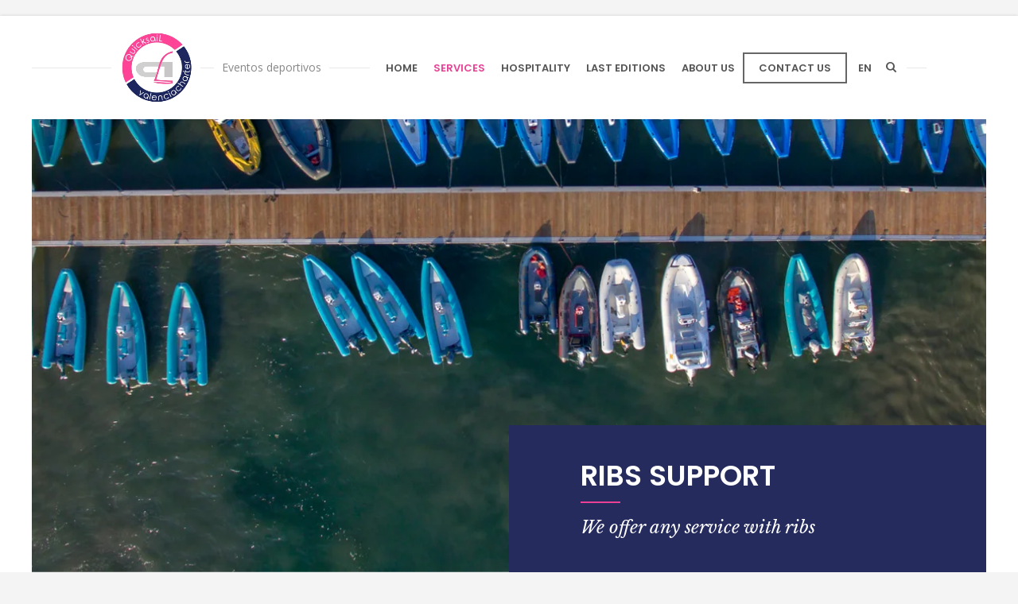

--- FILE ---
content_type: text/html; charset=UTF-8
request_url: https://quickcharter.es/ribs-support/
body_size: 25851
content:
<!doctype html>
<html lang="en-US" prefix="og: http://ogp.me/ns#" class="no-js">
<head> 
<!-- Global site tag (gtag.js) - Google Analytics -->
<script async src="https://www.googletagmanager.com/gtag/js?id=UA-119333091-3"></script>
<script>
  window.dataLayer = window.dataLayer || [];
  function gtag(){dataLayer.push(arguments);}
  gtag('js', new Date());

  gtag('config', 'UA-119333091-3');
</script>

<meta charset="UTF-8" />  
<meta name="viewport" content="width=device-width, initial-scale=1, maximum-scale=1">
<link rel="pingback" href="https://quickcharter.es/xmlrpc.php" />
<title>Ribs support - Quickcharter</title>
<link rel="alternate" hreflang="en" href="https://quickcharter.es/ribs-support/" />
<link rel="alternate" hreflang="es" href="https://quickcharter.es/es/neumaticas/" />
<script type="text/javascript">/*<![CDATA[ */ var html = document.getElementsByTagName("html")[0]; html.className = html.className.replace("no-js", "js"); window.onerror=function(e,f){var body = document.getElementsByTagName("body")[0]; body.className = body.className.replace("rt-loading", ""); var e_file = document.createElement("a");e_file.href = f;console.log( e );console.log( e_file.pathname );}/* ]]>*/</script>

<!-- This site is optimized with the Yoast SEO plugin v9.0.2 - https://yoast.com/wordpress/plugins/seo/ -->
<link rel="canonical" href="https://quickcharter.es/ribs-support/" />
<meta property="og:locale" content="en_US" />
<meta property="og:type" content="article" />
<meta property="og:title" content="Ribs support - Quickcharter" />
<meta property="og:url" content="https://quickcharter.es/ribs-support/" />
<meta property="og:site_name" content="Quickcharter" />
<script type='application/ld+json'>{"@context":"https:\/\/schema.org","@type":"Organization","url":"https:\/\/quickcharter.es\/","sameAs":[],"@id":"https:\/\/quickcharter.es\/#organization","name":"Quickcharter","logo":"https:\/\/quickcharter.es\/wp-content\/uploads\/2018\/07\/quick-05.png"}</script>
<!-- / Yoast SEO plugin. -->

<link rel='dns-prefetch' href='//fonts.googleapis.com' />
<link rel='dns-prefetch' href='//s.w.org' />
<link rel="alternate" type="application/rss+xml" title="Quickcharter &raquo; Feed" href="https://quickcharter.es/feed/" />
<link rel="alternate" type="application/rss+xml" title="Quickcharter &raquo; Comments Feed" href="https://quickcharter.es/comments/feed/" />
		<script type="text/javascript">
			window._wpemojiSettings = {"baseUrl":"https:\/\/s.w.org\/images\/core\/emoji\/11\/72x72\/","ext":".png","svgUrl":"https:\/\/s.w.org\/images\/core\/emoji\/11\/svg\/","svgExt":".svg","source":{"concatemoji":"https:\/\/quickcharter.es\/wp-includes\/js\/wp-emoji-release.min.js?ver=4.9.26"}};
			!function(e,a,t){var n,r,o,i=a.createElement("canvas"),p=i.getContext&&i.getContext("2d");function s(e,t){var a=String.fromCharCode;p.clearRect(0,0,i.width,i.height),p.fillText(a.apply(this,e),0,0);e=i.toDataURL();return p.clearRect(0,0,i.width,i.height),p.fillText(a.apply(this,t),0,0),e===i.toDataURL()}function c(e){var t=a.createElement("script");t.src=e,t.defer=t.type="text/javascript",a.getElementsByTagName("head")[0].appendChild(t)}for(o=Array("flag","emoji"),t.supports={everything:!0,everythingExceptFlag:!0},r=0;r<o.length;r++)t.supports[o[r]]=function(e){if(!p||!p.fillText)return!1;switch(p.textBaseline="top",p.font="600 32px Arial",e){case"flag":return s([55356,56826,55356,56819],[55356,56826,8203,55356,56819])?!1:!s([55356,57332,56128,56423,56128,56418,56128,56421,56128,56430,56128,56423,56128,56447],[55356,57332,8203,56128,56423,8203,56128,56418,8203,56128,56421,8203,56128,56430,8203,56128,56423,8203,56128,56447]);case"emoji":return!s([55358,56760,9792,65039],[55358,56760,8203,9792,65039])}return!1}(o[r]),t.supports.everything=t.supports.everything&&t.supports[o[r]],"flag"!==o[r]&&(t.supports.everythingExceptFlag=t.supports.everythingExceptFlag&&t.supports[o[r]]);t.supports.everythingExceptFlag=t.supports.everythingExceptFlag&&!t.supports.flag,t.DOMReady=!1,t.readyCallback=function(){t.DOMReady=!0},t.supports.everything||(n=function(){t.readyCallback()},a.addEventListener?(a.addEventListener("DOMContentLoaded",n,!1),e.addEventListener("load",n,!1)):(e.attachEvent("onload",n),a.attachEvent("onreadystatechange",function(){"complete"===a.readyState&&t.readyCallback()})),(n=t.source||{}).concatemoji?c(n.concatemoji):n.wpemoji&&n.twemoji&&(c(n.twemoji),c(n.wpemoji)))}(window,document,window._wpemojiSettings);
		</script>
		<style type="text/css">
img.wp-smiley,
img.emoji {
	display: inline !important;
	border: none !important;
	box-shadow: none !important;
	height: 1em !important;
	width: 1em !important;
	margin: 0 .07em !important;
	vertical-align: -0.1em !important;
	background: none !important;
	padding: 0 !important;
}
</style>
<link rel='stylesheet' id='contact-form-7-css'  href='https://quickcharter.es/wp-content/plugins/contact-form-7/includes/css/styles.css?ver=5.0.2' type='text/css' media='all' />
<link rel='stylesheet' id='image-hover-effects-css-css'  href='https://quickcharter.es/wp-content/plugins/mega-addons-for-visual-composer/css/ihover.css?ver=4.9.26' type='text/css' media='all' />
<link rel='stylesheet' id='style-css-css'  href='https://quickcharter.es/wp-content/plugins/mega-addons-for-visual-composer/css/style.css?ver=4.9.26' type='text/css' media='all' />
<link rel='stylesheet' id='font-awesome-latest-css'  href='https://quickcharter.es/wp-content/plugins/mega-addons-for-visual-composer/css/font-awesome/css/font-awesome.css?ver=4.9.26' type='text/css' media='all' />
<link rel='stylesheet' id='rs-plugin-settings-css'  href='https://quickcharter.es/wp-content/plugins/revslider/public/assets/css/settings.css?ver=5.4.8' type='text/css' media='all' />
<style id='rs-plugin-settings-inline-css' type='text/css'>
#rs-demo-id {}
</style>
<link rel='stylesheet' id='bootstrap-css'  href='https://quickcharter.es/wp-content/themes/nixe/css/bootstrap.css?ver=4.9.26' type='text/css' media='all' />
<link rel='stylesheet' id='nixe-style-all-css'  href='https://quickcharter.es/wp-content/themes/nixe/css/style.css?ver=4.9.26' type='text/css' media='all' />
<link rel='stylesheet' id='fontello-css'  href='https://quickcharter.es/wp-content/themes/nixe/css/fontello/css/fontello.css?ver=4.9.26' type='text/css' media='all' />
<link rel='stylesheet' id='jquery-owl-carousel-css'  href='https://quickcharter.es/wp-content/themes/nixe/css/owl-carousel.css?ver=4.9.26' type='text/css' media='all' />
<link rel='stylesheet' id='lightgallery-css'  href='https://quickcharter.es/wp-content/themes/nixe/css/lightgallery.min.css?ver=4.9.26' type='text/css' media='all' />
<link rel='stylesheet' id='datepicker-css'  href='https://quickcharter.es/wp-content/themes/nixe/css/datepicker.css?ver=4.9.26' type='text/css' media='all' />
<link rel='stylesheet' id='js_composer_front-css'  href='https://quickcharter.es/wp-content/plugins/js_composer/assets/css/js_composer.min.css?ver=5.5.2' type='text/css' media='all' />
<link rel='stylesheet' id='nixe-theme-style-css'  href='https://quickcharter.es/wp-content/themes/nixe-child/style.css?ver=4.9.26' type='text/css' media='all' />
<style id='nixe-theme-style-inline-css' type='text/css'>
#container{padding:20px 40px 40px 40px}@media screen and (max-width:1024px){#container{padding:10px}}#container{margin-top:20px}#container{margin-bottom:20px}.js #loader-wrapper .part-logo > div,.js #loader-wrapper .part-1,.js #loader-wrapper .part-2{background-color:#fff}.js #loader-wrapper .part-logo > div{border-color:#eeeeee}.js #loader-wrapper .line-1,.js #loader-wrapper .line-2{background-color:#eeeeee}.js #loader-wrapper .part-logo > div:before{background-color:#b02a00}.full-screen-menu-holder{background-color:#111111}#fullscreen_navigation > li > a,.full-screen-menu-holder .wp-search-form input[type="text"]{color:#ffffff}.full-screen-menu-on .nixe-fs-menu-button span,.full-screen-menu-on .nixe-fs-menu-button span:before,.full-screen-menu-on .nixe-fs-menu-button span:after{background-color:#ffffff}#fullscreen_navigation > li > a:hover,#fullscreen_navigation > li.current-menu-ancestor > a,#fullscreen_navigation > li.current-menu-item > a{color:#a7946d}#fullscreen_navigation ul li a{color:#999999}#fullscreen_navigation ul li > a:hover,#fullscreen_navigation ul li.current-menu-ancestor > a,#fullscreen_navigation ul li.current-menu-item > a{color:#a7946d}.full-screen-menu-holder .wp-search-form input[type="text"]{border-color:#333333}h1:not(.clean_heading),h2:not(.clean_heading),h3:not(.clean_heading),h4:not(.clean_heading),h5:not(.clean_heading),h6:not(.clean_heading),.slide_sub_heading,.testimonial .client_info,.button_,.toggle-title,.tab_title,.pricing_table .title,.pricing_table .price,.author-title,article .more-link,.sitename,carousel-overlay-text span,.overlay-text span{font-family:"Poppins";font-weight:600;font-style:normal;-moz-osx-font-smoothing:grayscale;-webkit-font-smoothing:antialiased;text-rendering:optimizelegibility}body .heading-font,body .heading-font *{font-family:"Poppins";font-weight:600 !important;font-style:normal !important;-moz-osx-font-smoothing:grayscale;-webkit-font-smoothing:antialiased;text-rendering:optimizelegibility;!important}body{font-family:"Open Sans";font-weight:normal;font-style:normal}body .body-font,body .body-font *{font-family:"Open Sans";font-weight:normal !important;font-style:normal !important;!important}span.highlight,.rt_counter .text,.room-single-title,.rt_counter .number,h1 em,h2 em,h3 em,h4 em,h5 em,h6 em,.rt_heading em{font-family:"Libre Baskerville";font-weight:normal;font-style:italic;-moz-osx-font-smoothing:grayscale;-webkit-font-smoothing:antialiased;text-rendering:optimizelegibility}body .secondary-font,body .secondary-font *{font-family:"Libre Baskerville";font-weight:normal;font-style:italic;-moz-osx-font-smoothing:grayscale;-webkit-font-smoothing:antialiased;text-rendering:optimizelegibility;!important}#navigation > li > a,.nixe-language-menu a,.nixe-search-button a,#fullscreen_navigation > li a{font-family:"Poppins";font-weight:600;font-style:normal;-moz-osx-font-smoothing:grayscale;-webkit-font-smoothing:antialiased;text-rendering:optimizelegibility}#navigation ul li a{font-family:"Open Sans";font-weight:normal;font-style:normal}h1{font-size:36px}h2,.single-rooms .head_text h1,.single-product .head_text h1{font-size:26px}h3{font-size:22px}h4{font-size:20px}h5,.wpb_content_element .widgettitle,.wpb_content_element  h2.wpb_heading{font-size:18px}h6{font-size:16px}#navigation > li > a,.nixe-language-menu a{font-size:13px}.nixe-fs-menu-button{height:39px}#navigation > li li > a,#navigation .multicolumn > ul > li.menu-item-has-children > span{font-size:12px}#mobile-navigation > li > a{font-size:12px}#mobile-navigation > li li > a{font-size:12px}body{font-size:14px}.sidebar-widgets .widget h5,.footer_widgets .widget h5,.tab_title{font-size:16px}.blog-carousel h5,.toggle-head{font-size:16px}.rt_tabs.style-4 .tab_nav li{font-size:16px;line-height:22px}.rt_tabs.style-4 .tab_title > span{font-size:22px;line-height:22px}.latest_news .date{font-size:11px}.sub_page_header .page-title h1{font-size:20px;line-height:50px}.breadcrumb{line-height:50px}.breadcrumb{font-size:12px}.footer_widgets .widget h5{font-size:16px}.sidebar .widget h5{font-size:16px}.header-slogan{font-size:14px}.latest_news h5{font-size:15px}#navigation > li > a,.nixe-language-menu li a{padding-left:10px;padding-right:10px}.nixe-fs-menu-button,.nixe-language-menu li ul{min-width:35px}body:not(.header-wpml-button):not(.rtl) .nixe-search-button{padding-left:10px}body:not(.header-wpml-button).rtl .nixe-search-button{padding-right:10px}#navigation > li li a{padding-top:10px;padding-bottom:10px}#navigation > li li a{padding-left:20px;padding-right:20px}.default-style a,.default-style  .product_info_footer a:hover,.default-style  a.more-link{color:#E894BC}.default-style.row,.default-style:not(.content):not(.sidebar),.default-style.column_container,.default-style .quantity .minus,.default-style .quantity .plus,.default-style .overlay-text{background-color:#ffffff}.default-style .rt-featured-image,.default-style  .rt-featured-video,.default-style .rt-featured-map,.default-style .rt-frame,.default-style .wp-caption{background-color:#ffffff}.default-style,.default-style   .paging_wrapper > .page-numbers a,.default-style .paging_wrapper > .page-numbers li > span,.default-style .author-name a,.default-style .overlay-text p{color:#888888}.default-style,.default-style.border_grid > .row,.default-style.border_grid .content_row,.default-style.border_grid > .row > div:after,.default-style.border_grid .wpb_column:after,.default-style.border_grid .col:after,.default-style .wp-caption,.default-style .border_grid > .row,.default-style .border_grid > .row > div:after,.default-style .border_grid .col,.default-style .border_grid .col:after,.default-style .border_grid .col:before,.default-style .border_grid .wpb_column,.default-style .border_grid .wpb_column:after,.default-style .border_grid .wpb_column:before,.default-style .rt_divider,.default-style .pricing_table .table_wrap > ul,.default-style .pricing_table .table_wrap > ul > li,.default-style .rt_tabs .tab_nav:before,.default-style .rt_tabs.tab-position-1 .tab_nav,.default-style .rt_tabs.tab-position-1 .tab_nav > li,.default-style .rt_tabs.tab-position-1 .tab_content_wrapper > .tab_title,.default-style .rt_tabs.tab-position-2 .tab_nav,.default-style .rt_tabs.tab-position-2 .tab_nav > li,.default-style .rt_tabs.tab-position-2 .tab_contents .tab_content_wrapper > .tab_title,.default-style .read_more:before,.default-style .rt_heading_wrapper.style-2 > .style-2:after,.default-style .rt_heading_wrapper.style-3 > .style-3:before,.default-style .rt_heading_wrapper.style-3 > .style-3:after,.default-style .rt_heading_wrapper.style-6 > .style-6:after,.default-style .gallery-item img,.default-style .paging_wrapper > .page-numbers,.default-style .paging_wrapper > .page-numbers a,.default-style .paging_wrapper > .page-numbers li > span,.default-style .social_share_holder .icon-share:after,.default-style .customselect,.default-style input,.default-style textarea,.default-style select,.default-style .post_data,.default-style .post_data > span,.default-style  #search-results .loop,.default-style .commentlist,.default-style .comment-holder,.default-style .children:before,.default-style .children .comment-holder:before,.default-style .comment-holder .comment-respond,.default-style .filter-holder,.default-style .filter_navigation li,.default-style .type-portfolio:after,.default-style .widget,.default-style .widget > ul > li > ul,.default-style  .widget > ul > li > .sub-menu,.default-style  .widget .menu > li > ul,.default-style  .widget .menu > li > .sub-menu,.default-style .widget li,.default-style .widget_tag_cloud a,.default-style .widget_product_tag_cloud a,.default-style p.price,.default-style  span.price,.default-style table.shop_attributes,.default-style  table.shop_attributes *,.default-style  table.shop_table,.default-style  table.shop_table *,.default-style  .cross-sells,.default-style  .cart_totals,.default-style  form.checkout_coupon,.default-style .col-1,.default-style .checkout .col2-set,.default-style .col2-set h3,.default-style .addresses,.default-style p.stars span > a,.default-style  #comments ol.commentlist li,.default-style  #footer-navigation li,.default-style .profile,.default-style  .select2-container .select2-choice,.default-style table:not(.table) > thead > tr > th,.default-style table:not(.table) > thead > tr > td,.default-style table:not(.table) > tbody > tr > th,.default-style table:not(.table) > tbody > tr > td,.default-style table:not(.table) > tfoot > tr > th,.default-style table:not(.table) > tfoot > tr > td,.default-style table:not(.table) > thead > tr > th,.default-style .content.with_sidebar,.default-style  .single-product-featured-image,.default-style article.type-post .featured_audio,.default-style article.type-post .featured_video,.default-style .section-nav-holder,.default-style .tax-description.with-cat-image .product-category-thumbnail,.default-style .rt-featured-image,.default-style .rt-featured-video,.default-style .rt-featured-map,.default-style .rt-frame,.default-style .wp-caption,.default-style  .carousel-holder:not(.main-carousel) .dots-holder > div span,.default-style .client_image,.default-style .button_.style-3:before,.default-style .author-info,.default-style .border-top,.default-style .border-bottom,.default-style .border-left,.default-style .border-right,.default-style .mobile-border-top,.default-style .mobile-border-bottom,.default-style .mobile-border-left,.default-style .mobile-border-right,.default-style .feature-heading,.default-style .feature_mobile_nav ul,.default-style .key-details li{border-color:#E8E8E8}.default-style .rt_divider.style-1:before,.default-style .rt_divider.style-3:before,.default-style .rt_divider.style-5,.default-style .rt-toggle .toggle-head:after,.default-style .testimonial .text .icon-quote-right,.default-style .testimonial .text .icon-quote-left,.default-style .rt_quote .icon-quote-right,.default-style .rt_quote .icon-quote-left,.default-style .star-rating:before,.default-style  .cart-collaterals h2:before,.default-style .timeline > div:before,.default-style .product-section .number{color:#E8E8E8}.default-style .rt-toggle > ol:before,.default-style .rt_heading_wrapper.style-4 > .style-4:before,.default-style  .masonry .vertical_line,.default-style .timeline:after,.default-style .rt_divider.style-2:after,.default-style .rt_divider.style-3:after,.default-style .rt_divider.style-4,.default-style .pricing_table.compare .table_wrap > ul > li.caption,.default-style .pricing_table.compare .table_wrap > ul > li.price,.default-style .widget > h5:after,.default-style .widget .sub-menu li a:after,.default-style  .widget .children li a:after,.default-style .ui-slider-range,.default-style  .timeline > div:before,.default-style .feature_contents:before,.default-style .date-box:after,.default-style .entry-content:before,.default-style.footer_info_bar .content_row_wrapper:before,.default-style .feature_nav li:before{background-color:#E8E8E8}.default-style p.price del,.default-style  .rt_heading .punchline,.default-style .rt_tabs.style-4 .tab_title > span,.default-style .rt_tabs .tab_nav > li.tab_title:not(.active):hover,.default-style  .client_info,.default-style .blog_list .date_box,.default-style .post_data > *,.default-style .post_data > * > *,.default-style .comment-meta > a,.default-style .filter_navigation li a,.default-style .widget > ul > li li a,.default-style .widget .menu > li li a,.default-style .widget_latest_posts .meta,.default-style  .widget_latest_posts .meta *,.default-style .widget_popular_posts .meta,.default-style  .widget_popular_posts .meta *,.default-style .small.note,.default-style  .star-rating span:before,.default-style .with_icons.style-2 > div > .icon,.default-style .read_more:before,.default-style .latest_news .date,.default-style .more-link,.default-style .rt_heading_wrapper .heading_link:before,.default-style .rt_heading_wrapper .heading_link,.default-style .post-sidebar .social_share,.default-style .feature-heading,.default-style .more-link:hover{color:#999999}.default-style .product_item_holder .product_info_footer a:hover,.default-style .rt_heading_wrapper.style-2 > .style-2:before,.default-style .rt_heading .heading_icon:before,.default-style .highlight.style-1,.default-style .paging_wrapper > .page-numbers a:hover,.default-style .paging_wrapper > .page-numbers .current,.default-style .single_variation span.price,.default-style .latest_news .title:hover,.default-style .timeline > div > .event-date,.default-style .bullet-list.style-3 > ul > li::before,.default-style .product_info .product-title a:hover,.default-style .product-category a:hover,.default-style .product-category a:hover > *,.default-style .content_row_wrapper .primary-color,.default-style .content_row_wrapper .primary-color a,.default-style h1.primary-color a,.default-style h2.primary-color a,.default-style h3.primary-color a,.default-style h4.primary-color a,.default-style h5.primary-color a,.default-style h6.primary-color a,.default-style h1.primary-color,.default-style h2.primary-color,.default-style h3.primary-color,.default-style h4.primary-color,.default-style h5.primary-color,.default-style h6.primary-color,.default-style .icon-content-box.icon-style-4 .icon-holder span:before,.default-style .slide_sub_heading,.default-style .button_.style-1:hover,.default-style .button_.style-2,.default-style .room-info .key-features,.default-style article.type-post .date-box a,.default-style h1 em,.default-style h2 em,.default-style h3 em,.default-style h4 em,.default-style h5 em,.default-style h6 em,.default-style .rt_heading em,.default-style .tab_title.active,.default-style .rt-toggle.no-numbers .toggle-head:after,.default-style .icon-content-box.icon-style-1 .icon-holder span:before,.default-style .staff .position{color:#E94196}.default-style .pricing_table .table_wrap.highlight > ul > li.caption,.default-style .pricing_table .table_wrap.highlight > ul > li.price,.default-style .rt-toggle > ol > li .toggle-number,.default-style .rt_tabs.style-4 .tab_nav li span:before,.default-style .rt_heading.style-1:after,.default-style .rt_heading_wrapper.style-4 > .style-4:after,.default-style .rt_heading_wrapper.style-5 > .style-5:after,.default-style .highlight.style-2,.default-style  .bullet-list.style-1 > ul > li::before,.default-style .rt_counter .number:after,.default-style input[type="submit"]:hover,.default-style input[type="button"]:hover,.default-style .comment-reply a:hover,.default-style .comment-reply-title small > a:hover,.default-style .action_buttons li a:hover,.default-style .onsale,.default-style .product_info_footer a.added_to_cart,.default-style   button.button:hover,.default-style  input.button:hover,.default-style  #respond input#submit:hover,.default-style  .with_icons.style-3 > div > .icon,.default-style .icon-content-box.icon-style-2 .icon-holder span:before,.default-style .icon-content-box.icon-style-3 .icon-holder span:before,.default-style .icon-content-box.icon-style-5 .icon-holder span:after,.default-style .chained_contents > div > .number,.default-style .chained_contents > div > .icon,.default-style .slide-content:before,.default-style .feature_nav li:hover:before,.default-style  .feature_nav li.active:before,.default-style .button_.style-1,.default-style .button_.style-2:hover,.default-style .button_.style-3:hover,.default-style .widget > h5:after,.default-style .date-box:before{background-color:#E94196}.default-style .rt_tabs.tab-position-1 .tab_nav > li.active:after,.default-style .rt_tabs.tab-position-1 .tab_content_wrapper.active > .tab_title,.default-style .rt_tabs.tab-position-2 .tab_nav > li.active:after,.default-style .rt_tabs.tab-position-2 .tab_contents .tab_content_wrapper.active > .tab_title,.default-style .filter_navigation li a.active,.default-style .button_.color,.default-style .rt_divider.style-2,.default-style .icon-content-box.icon-style-4 .icon-holder span:before,.default-style .button_.style-1:hover:before,.default-style .button_.style-2:before,.default-style .classic-layout  .room-image:before,.default-style .classic-layout  .room-image:after,.default-style .classic-layout  .room-image a:before,.default-style .classic-layout  .room-image a:after,.default-style .animated-layout .room-info::before,.default-style  .animated-layout .room-info::after,.default-style .overlay:before,.default-style .overlay:after{border-color:#E94196}.default-style .with_icons.style-3 > div > .icon,.default-style .pricing_table .table_wrap.highlight > ul > li.caption,.default-style .pricing_table .table_wrap.highlight > ul > li.price,.default-style .rt-toggle > ol > li .toggle-number,.default-style .icon-content-box.icon-style-2 .icon-holder span:before,.default-style .highlight.style-2,.default-style input[type="submit"],.default-style input[type="button"],.default-style button:not(.button_),.default-style button:not(.button_):hover,.default-style .cart_totals a.button,.default-style .cart_totals a.button:hover,.default-style .comment-reply a,.default-style .comment-reply-title small > a,.default-style .comment-reply-title small > a:hover,.default-style  .button_.style-1,.default-style .button_.style-2:hover,.default-style .button_.style-3:hover,.default-style .pricing_table .highlight .title,.default-style .pricing_table .highlight .price{color:#ffffff}.default-style .rt_heading,.default-style h1,.default-style h2,.default-style h3,.default-style h4,.default-style h5,.default-style h6,.default-style h1 a,.default-style h2 a,.default-style h3 a,.default-style h4 a,.default-style h5 a,.default-style h6 a,.default-style h1 a:hover,.default-style h2 a:hover,.default-style h3 a:hover,.default-style h4 a:hover,.default-style h5 a:hover,.default-style h6 a:hover,.default-style .toggle-head,.default-style .tab_title,.default-style .rt_tabs.style-4 .tab_nav li,.default-style .pricing_table .title,.default-style .pricing_table .price,.default-style .author-title,.default-style .overlay-text span{color:#555555}.default-style input[type="submit"],.default-style input[type="button"],.default-style button:not(.button_),.default-style .comment-reply a,.default-style .comment-reply-title small > a,.default-style .cart button.button:hover,.default-style button.button,.default-style input.button,.default-style #respond input#submit,.default-style  .cart_totals a.button,.default-style .ui-slider .ui-slider-handle,.default-style .ui-slider-horizontal{background-color:#494949}.default-style .social_media li a{background-color:#494949}.alt-style-1 a,.alt-style-1  .product_info_footer a:hover,.alt-style-1  a.more-link{color:#ffffff}.alt-style-1.row,.alt-style-1:not(.content):not(.sidebar),.alt-style-1.column_container,.alt-style-1 .quantity .minus,.alt-style-1 .quantity .plus,.alt-style-1 .overlay-text{background-color:#252b5d}.alt-style-1 .rt-featured-image,.alt-style-1  .rt-featured-video,.alt-style-1 .rt-featured-map,.alt-style-1 .rt-frame,.alt-style-1 .wp-caption{background-color:#ffffff}.alt-style-1,.alt-style-1   .paging_wrapper > .page-numbers a,.alt-style-1 .paging_wrapper > .page-numbers li > span,.alt-style-1 .author-name a,.alt-style-1 .overlay-text p{color:#ffffff}.alt-style-1,.alt-style-1.border_grid > .row,.alt-style-1.border_grid .content_row,.alt-style-1.border_grid > .row > div:after,.alt-style-1.border_grid .wpb_column:after,.alt-style-1.border_grid .col:after,.alt-style-1 .wp-caption,.alt-style-1 .border_grid > .row,.alt-style-1 .border_grid > .row > div:after,.alt-style-1 .border_grid .col,.alt-style-1 .border_grid .col:after,.alt-style-1 .border_grid .col:before,.alt-style-1 .border_grid .wpb_column,.alt-style-1 .border_grid .wpb_column:after,.alt-style-1 .border_grid .wpb_column:before,.alt-style-1 .rt_divider,.alt-style-1 .pricing_table .table_wrap > ul,.alt-style-1 .pricing_table .table_wrap > ul > li,.alt-style-1 .rt_tabs .tab_nav:before,.alt-style-1 .rt_tabs.tab-position-1 .tab_nav,.alt-style-1 .rt_tabs.tab-position-1 .tab_nav > li,.alt-style-1 .rt_tabs.tab-position-1 .tab_content_wrapper > .tab_title,.alt-style-1 .rt_tabs.tab-position-2 .tab_nav,.alt-style-1 .rt_tabs.tab-position-2 .tab_nav > li,.alt-style-1 .rt_tabs.tab-position-2 .tab_contents .tab_content_wrapper > .tab_title,.alt-style-1 .read_more:before,.alt-style-1 .rt_heading_wrapper.style-2 > .style-2:after,.alt-style-1 .rt_heading_wrapper.style-3 > .style-3:before,.alt-style-1 .rt_heading_wrapper.style-3 > .style-3:after,.alt-style-1 .rt_heading_wrapper.style-6 > .style-6:after,.alt-style-1 .gallery-item img,.alt-style-1 .paging_wrapper > .page-numbers,.alt-style-1 .paging_wrapper > .page-numbers a,.alt-style-1 .paging_wrapper > .page-numbers li > span,.alt-style-1 .social_share_holder .icon-share:after,.alt-style-1 .customselect,.alt-style-1 input,.alt-style-1 textarea,.alt-style-1 select,.alt-style-1 .post_data,.alt-style-1 .post_data > span,.alt-style-1  #search-results .loop,.alt-style-1 .commentlist,.alt-style-1 .comment-holder,.alt-style-1 .children:before,.alt-style-1 .children .comment-holder:before,.alt-style-1 .comment-holder .comment-respond,.alt-style-1 .filter-holder,.alt-style-1 .filter_navigation li,.alt-style-1 .type-portfolio:after,.alt-style-1 .widget,.alt-style-1 .widget > ul > li > ul,.alt-style-1  .widget > ul > li > .sub-menu,.alt-style-1  .widget .menu > li > ul,.alt-style-1  .widget .menu > li > .sub-menu,.alt-style-1 .widget li,.alt-style-1 .widget_tag_cloud a,.alt-style-1 .widget_product_tag_cloud a,.alt-style-1 p.price,.alt-style-1  span.price,.alt-style-1 table.shop_attributes,.alt-style-1  table.shop_attributes *,.alt-style-1  table.shop_table,.alt-style-1  table.shop_table *,.alt-style-1  .cross-sells,.alt-style-1  .cart_totals,.alt-style-1  form.checkout_coupon,.alt-style-1 .col-1,.alt-style-1 .checkout .col2-set,.alt-style-1 .col2-set h3,.alt-style-1 .addresses,.alt-style-1 p.stars span > a,.alt-style-1  #comments ol.commentlist li,.alt-style-1  #footer-navigation li,.alt-style-1 .profile,.alt-style-1  .select2-container .select2-choice,.alt-style-1 table:not(.table) > thead > tr > th,.alt-style-1 table:not(.table) > thead > tr > td,.alt-style-1 table:not(.table) > tbody > tr > th,.alt-style-1 table:not(.table) > tbody > tr > td,.alt-style-1 table:not(.table) > tfoot > tr > th,.alt-style-1 table:not(.table) > tfoot > tr > td,.alt-style-1 table:not(.table) > thead > tr > th,.alt-style-1 .content.with_sidebar,.alt-style-1  .single-product-featured-image,.alt-style-1 article.type-post .featured_audio,.alt-style-1 article.type-post .featured_video,.alt-style-1 .section-nav-holder,.alt-style-1 .tax-description.with-cat-image .product-category-thumbnail,.alt-style-1 .rt-featured-image,.alt-style-1 .rt-featured-video,.alt-style-1 .rt-featured-map,.alt-style-1 .rt-frame,.alt-style-1 .wp-caption,.alt-style-1  .carousel-holder:not(.main-carousel) .dots-holder > div span,.alt-style-1 .client_image,.alt-style-1 .button_.style-3:before,.alt-style-1 .author-info,.alt-style-1 .border-top,.alt-style-1 .border-bottom,.alt-style-1 .border-left,.alt-style-1 .border-right,.alt-style-1 .mobile-border-top,.alt-style-1 .mobile-border-bottom,.alt-style-1 .mobile-border-left,.alt-style-1 .mobile-border-right,.alt-style-1 .feature-heading,.alt-style-1 .feature_mobile_nav ul,.alt-style-1 .key-details li{border-color:rgba(255,255,255,0.25)}.alt-style-1 .rt_divider.style-1:before,.alt-style-1 .rt_divider.style-3:before,.alt-style-1 .rt_divider.style-5,.alt-style-1 .rt-toggle .toggle-head:after,.alt-style-1 .testimonial .text .icon-quote-right,.alt-style-1 .testimonial .text .icon-quote-left,.alt-style-1 .rt_quote .icon-quote-right,.alt-style-1 .rt_quote .icon-quote-left,.alt-style-1 .star-rating:before,.alt-style-1  .cart-collaterals h2:before,.alt-style-1 .timeline > div:before,.alt-style-1 .product-section .number{color:rgba(255,255,255,0.25)}.alt-style-1 .rt-toggle > ol:before,.alt-style-1 .rt_heading_wrapper.style-4 > .style-4:before,.alt-style-1  .masonry .vertical_line,.alt-style-1 .timeline:after,.alt-style-1 .rt_divider.style-2:after,.alt-style-1 .rt_divider.style-3:after,.alt-style-1 .rt_divider.style-4,.alt-style-1 .pricing_table.compare .table_wrap > ul > li.caption,.alt-style-1 .pricing_table.compare .table_wrap > ul > li.price,.alt-style-1 .widget > h5:after,.alt-style-1 .widget .sub-menu li a:after,.alt-style-1  .widget .children li a:after,.alt-style-1 .ui-slider-range,.alt-style-1  .timeline > div:before,.alt-style-1 .feature_contents:before,.alt-style-1 .date-box:after,.alt-style-1 .entry-content:before,.alt-style-1.footer_info_bar .content_row_wrapper:before,.alt-style-1 .feature_nav li:before{background-color:rgba(255,255,255,0.25)}.alt-style-1 p.price del,.alt-style-1  .rt_heading .punchline,.alt-style-1 .rt_tabs.style-4 .tab_title > span,.alt-style-1 .rt_tabs .tab_nav > li.tab_title:not(.active):hover,.alt-style-1  .client_info,.alt-style-1 .blog_list .date_box,.alt-style-1 .post_data > *,.alt-style-1 .post_data > * > *,.alt-style-1 .comment-meta > a,.alt-style-1 .filter_navigation li a,.alt-style-1 .widget > ul > li li a,.alt-style-1 .widget .menu > li li a,.alt-style-1 .widget_latest_posts .meta,.alt-style-1  .widget_latest_posts .meta *,.alt-style-1 .widget_popular_posts .meta,.alt-style-1  .widget_popular_posts .meta *,.alt-style-1 .small.note,.alt-style-1  .star-rating span:before,.alt-style-1 .with_icons.style-2 > div > .icon,.alt-style-1 .read_more:before,.alt-style-1 .latest_news .date,.alt-style-1 .more-link,.alt-style-1 .rt_heading_wrapper .heading_link:before,.alt-style-1 .rt_heading_wrapper .heading_link,.alt-style-1 .post-sidebar .social_share,.alt-style-1 .feature-heading,.alt-style-1 .more-link:hover{color:#ededed}.alt-style-1 .product_item_holder .product_info_footer a:hover,.alt-style-1 .rt_heading_wrapper.style-2 > .style-2:before,.alt-style-1 .rt_heading .heading_icon:before,.alt-style-1 .highlight.style-1,.alt-style-1 .paging_wrapper > .page-numbers a:hover,.alt-style-1 .paging_wrapper > .page-numbers .current,.alt-style-1 .single_variation span.price,.alt-style-1 .latest_news .title:hover,.alt-style-1 .timeline > div > .event-date,.alt-style-1 .bullet-list.style-3 > ul > li::before,.alt-style-1 .product_info .product-title a:hover,.alt-style-1 .product-category a:hover,.alt-style-1 .product-category a:hover > *,.alt-style-1 .content_row_wrapper .primary-color,.alt-style-1 .content_row_wrapper .primary-color a,.alt-style-1 h1.primary-color a,.alt-style-1 h2.primary-color a,.alt-style-1 h3.primary-color a,.alt-style-1 h4.primary-color a,.alt-style-1 h5.primary-color a,.alt-style-1 h6.primary-color a,.alt-style-1 h1.primary-color,.alt-style-1 h2.primary-color,.alt-style-1 h3.primary-color,.alt-style-1 h4.primary-color,.alt-style-1 h5.primary-color,.alt-style-1 h6.primary-color,.alt-style-1 .icon-content-box.icon-style-4 .icon-holder span:before,.alt-style-1 .slide_sub_heading,.alt-style-1 .button_.style-1:hover,.alt-style-1 .button_.style-2,.alt-style-1 .room-info .key-features,.alt-style-1 article.type-post .date-box a,.alt-style-1 h1 em,.alt-style-1 h2 em,.alt-style-1 h3 em,.alt-style-1 h4 em,.alt-style-1 h5 em,.alt-style-1 h6 em,.alt-style-1 .rt_heading em,.alt-style-1 .tab_title.active,.alt-style-1 .rt-toggle.no-numbers .toggle-head:after,.alt-style-1 .icon-content-box.icon-style-1 .icon-holder span:before,.alt-style-1 .staff .position{color:#E94196}.alt-style-1 .pricing_table .table_wrap.highlight > ul > li.caption,.alt-style-1 .pricing_table .table_wrap.highlight > ul > li.price,.alt-style-1 .rt-toggle > ol > li .toggle-number,.alt-style-1 .rt_tabs.style-4 .tab_nav li span:before,.alt-style-1 .rt_heading.style-1:after,.alt-style-1 .rt_heading_wrapper.style-4 > .style-4:after,.alt-style-1 .rt_heading_wrapper.style-5 > .style-5:after,.alt-style-1 .highlight.style-2,.alt-style-1  .bullet-list.style-1 > ul > li::before,.alt-style-1 .rt_counter .number:after,.alt-style-1 input[type="submit"]:hover,.alt-style-1 input[type="button"]:hover,.alt-style-1 .comment-reply a:hover,.alt-style-1 .comment-reply-title small > a:hover,.alt-style-1 .action_buttons li a:hover,.alt-style-1 .onsale,.alt-style-1 .product_info_footer a.added_to_cart,.alt-style-1   button.button:hover,.alt-style-1  input.button:hover,.alt-style-1  #respond input#submit:hover,.alt-style-1  .with_icons.style-3 > div > .icon,.alt-style-1 .icon-content-box.icon-style-2 .icon-holder span:before,.alt-style-1 .icon-content-box.icon-style-3 .icon-holder span:before,.alt-style-1 .icon-content-box.icon-style-5 .icon-holder span:after,.alt-style-1 .chained_contents > div > .number,.alt-style-1 .chained_contents > div > .icon,.alt-style-1 .slide-content:before,.alt-style-1 .feature_nav li:hover:before,.alt-style-1  .feature_nav li.active:before,.alt-style-1 .button_.style-1,.alt-style-1 .button_.style-2:hover,.alt-style-1 .button_.style-3:hover,.alt-style-1 .widget > h5:after,.alt-style-1 .date-box:before{background-color:#E94196}.alt-style-1 .rt_tabs.tab-position-1 .tab_nav > li.active:after,.alt-style-1 .rt_tabs.tab-position-1 .tab_content_wrapper.active > .tab_title,.alt-style-1 .rt_tabs.tab-position-2 .tab_nav > li.active:after,.alt-style-1 .rt_tabs.tab-position-2 .tab_contents .tab_content_wrapper.active > .tab_title,.alt-style-1 .filter_navigation li a.active,.alt-style-1 .button_.color,.alt-style-1 .rt_divider.style-2,.alt-style-1 .icon-content-box.icon-style-4 .icon-holder span:before,.alt-style-1 .button_.style-1:hover:before,.alt-style-1 .button_.style-2:before,.alt-style-1 .classic-layout  .room-image:before,.alt-style-1 .classic-layout  .room-image:after,.alt-style-1 .classic-layout  .room-image a:before,.alt-style-1 .classic-layout  .room-image a:after,.alt-style-1 .animated-layout .room-info::before,.alt-style-1  .animated-layout .room-info::after,.alt-style-1 .overlay:before,.alt-style-1 .overlay:after{border-color:#E94196}.alt-style-1 .with_icons.style-3 > div > .icon,.alt-style-1 .pricing_table .table_wrap.highlight > ul > li.caption,.alt-style-1 .pricing_table .table_wrap.highlight > ul > li.price,.alt-style-1 .rt-toggle > ol > li .toggle-number,.alt-style-1 .icon-content-box.icon-style-2 .icon-holder span:before,.alt-style-1 .highlight.style-2,.alt-style-1 input[type="submit"],.alt-style-1 input[type="button"],.alt-style-1 button:not(.button_),.alt-style-1 button:not(.button_):hover,.alt-style-1 .cart_totals a.button,.alt-style-1 .cart_totals a.button:hover,.alt-style-1 .comment-reply a,.alt-style-1 .comment-reply-title small > a,.alt-style-1 .comment-reply-title small > a:hover,.alt-style-1  .button_.style-1,.alt-style-1 .button_.style-2:hover,.alt-style-1 .button_.style-3:hover,.alt-style-1 .pricing_table .highlight .title,.alt-style-1 .pricing_table .highlight .price{color:#ffffff}.alt-style-1 .rt_heading,.alt-style-1 h1,.alt-style-1 h2,.alt-style-1 h3,.alt-style-1 h4,.alt-style-1 h5,.alt-style-1 h6,.alt-style-1 h1 a,.alt-style-1 h2 a,.alt-style-1 h3 a,.alt-style-1 h4 a,.alt-style-1 h5 a,.alt-style-1 h6 a,.alt-style-1 h1 a:hover,.alt-style-1 h2 a:hover,.alt-style-1 h3 a:hover,.alt-style-1 h4 a:hover,.alt-style-1 h5 a:hover,.alt-style-1 h6 a:hover,.alt-style-1 .toggle-head,.alt-style-1 .tab_title,.alt-style-1 .rt_tabs.style-4 .tab_nav li,.alt-style-1 .pricing_table .title,.alt-style-1 .pricing_table .price,.alt-style-1 .author-title,.alt-style-1 .overlay-text span{color:#ffffff}.alt-style-1 input[type="submit"],.alt-style-1 input[type="button"],.alt-style-1 button:not(.button_),.alt-style-1 .comment-reply a,.alt-style-1 .comment-reply-title small > a,.alt-style-1 .cart button.button:hover,.alt-style-1 button.button,.alt-style-1 input.button,.alt-style-1 #respond input#submit,.alt-style-1  .cart_totals a.button,.alt-style-1 .ui-slider .ui-slider-handle,.alt-style-1 .ui-slider-horizontal{background-color:#998d68}.alt-style-1 .social_media li a{background-color:#998d68}.light-style a,.light-style  .product_info_footer a:hover,.light-style  a.more-link{color:#fff}.light-style.row,.light-style:not(.content):not(.sidebar),.light-style.column_container,.light-style .quantity .minus,.light-style .quantity .plus,.light-style .overlay-text{background-color:#1e1e1e}.light-style .rt-featured-image,.light-style  .rt-featured-video,.light-style .rt-featured-map,.light-style .rt-frame,.light-style .wp-caption{background-color:#1e1e1e}.light-style,.light-style   .paging_wrapper > .page-numbers a,.light-style .paging_wrapper > .page-numbers li > span,.light-style .author-name a,.light-style .overlay-text p{color:#fff}.light-style,.light-style.border_grid > .row,.light-style.border_grid .content_row,.light-style.border_grid > .row > div:after,.light-style.border_grid .wpb_column:after,.light-style.border_grid .col:after,.light-style .wp-caption,.light-style .border_grid > .row,.light-style .border_grid > .row > div:after,.light-style .border_grid .col,.light-style .border_grid .col:after,.light-style .border_grid .col:before,.light-style .border_grid .wpb_column,.light-style .border_grid .wpb_column:after,.light-style .border_grid .wpb_column:before,.light-style .rt_divider,.light-style .pricing_table .table_wrap > ul,.light-style .pricing_table .table_wrap > ul > li,.light-style .rt_tabs .tab_nav:before,.light-style .rt_tabs.tab-position-1 .tab_nav,.light-style .rt_tabs.tab-position-1 .tab_nav > li,.light-style .rt_tabs.tab-position-1 .tab_content_wrapper > .tab_title,.light-style .rt_tabs.tab-position-2 .tab_nav,.light-style .rt_tabs.tab-position-2 .tab_nav > li,.light-style .rt_tabs.tab-position-2 .tab_contents .tab_content_wrapper > .tab_title,.light-style .read_more:before,.light-style .rt_heading_wrapper.style-2 > .style-2:after,.light-style .rt_heading_wrapper.style-3 > .style-3:before,.light-style .rt_heading_wrapper.style-3 > .style-3:after,.light-style .rt_heading_wrapper.style-6 > .style-6:after,.light-style .gallery-item img,.light-style .paging_wrapper > .page-numbers,.light-style .paging_wrapper > .page-numbers a,.light-style .paging_wrapper > .page-numbers li > span,.light-style .social_share_holder .icon-share:after,.light-style .customselect,.light-style input,.light-style textarea,.light-style select,.light-style .post_data,.light-style .post_data > span,.light-style  #search-results .loop,.light-style .commentlist,.light-style .comment-holder,.light-style .children:before,.light-style .children .comment-holder:before,.light-style .comment-holder .comment-respond,.light-style .filter-holder,.light-style .filter_navigation li,.light-style .type-portfolio:after,.light-style .widget,.light-style .widget > ul > li > ul,.light-style  .widget > ul > li > .sub-menu,.light-style  .widget .menu > li > ul,.light-style  .widget .menu > li > .sub-menu,.light-style .widget li,.light-style .widget_tag_cloud a,.light-style .widget_product_tag_cloud a,.light-style p.price,.light-style  span.price,.light-style table.shop_attributes,.light-style  table.shop_attributes *,.light-style  table.shop_table,.light-style  table.shop_table *,.light-style  .cross-sells,.light-style  .cart_totals,.light-style  form.checkout_coupon,.light-style .col-1,.light-style .checkout .col2-set,.light-style .col2-set h3,.light-style .addresses,.light-style p.stars span > a,.light-style  #comments ol.commentlist li,.light-style  #footer-navigation li,.light-style .profile,.light-style  .select2-container .select2-choice,.light-style table:not(.table) > thead > tr > th,.light-style table:not(.table) > thead > tr > td,.light-style table:not(.table) > tbody > tr > th,.light-style table:not(.table) > tbody > tr > td,.light-style table:not(.table) > tfoot > tr > th,.light-style table:not(.table) > tfoot > tr > td,.light-style table:not(.table) > thead > tr > th,.light-style .content.with_sidebar,.light-style  .single-product-featured-image,.light-style article.type-post .featured_audio,.light-style article.type-post .featured_video,.light-style .section-nav-holder,.light-style .tax-description.with-cat-image .product-category-thumbnail,.light-style .rt-featured-image,.light-style .rt-featured-video,.light-style .rt-featured-map,.light-style .rt-frame,.light-style .wp-caption,.light-style  .carousel-holder:not(.main-carousel) .dots-holder > div span,.light-style .client_image,.light-style .button_.style-3:before,.light-style .author-info,.light-style .border-top,.light-style .border-bottom,.light-style .border-left,.light-style .border-right,.light-style .mobile-border-top,.light-style .mobile-border-bottom,.light-style .mobile-border-left,.light-style .mobile-border-right,.light-style .feature-heading,.light-style .feature_mobile_nav ul,.light-style .key-details li{border-color:rgba(255,255,255,0.17)}.light-style .rt_divider.style-1:before,.light-style .rt_divider.style-3:before,.light-style .rt_divider.style-5,.light-style .rt-toggle .toggle-head:after,.light-style .testimonial .text .icon-quote-right,.light-style .testimonial .text .icon-quote-left,.light-style .rt_quote .icon-quote-right,.light-style .rt_quote .icon-quote-left,.light-style .star-rating:before,.light-style  .cart-collaterals h2:before,.light-style .timeline > div:before,.light-style .product-section .number{color:rgba(255,255,255,0.17)}.light-style .rt-toggle > ol:before,.light-style .rt_heading_wrapper.style-4 > .style-4:before,.light-style  .masonry .vertical_line,.light-style .timeline:after,.light-style .rt_divider.style-2:after,.light-style .rt_divider.style-3:after,.light-style .rt_divider.style-4,.light-style .pricing_table.compare .table_wrap > ul > li.caption,.light-style .pricing_table.compare .table_wrap > ul > li.price,.light-style .widget > h5:after,.light-style .widget .sub-menu li a:after,.light-style  .widget .children li a:after,.light-style .ui-slider-range,.light-style  .timeline > div:before,.light-style .feature_contents:before,.light-style .date-box:after,.light-style .entry-content:before,.light-style.footer_info_bar .content_row_wrapper:before,.light-style .feature_nav li:before{background-color:rgba(255,255,255,0.17)}.light-style p.price del,.light-style  .rt_heading .punchline,.light-style .rt_tabs.style-4 .tab_title > span,.light-style .rt_tabs .tab_nav > li.tab_title:not(.active):hover,.light-style  .client_info,.light-style .blog_list .date_box,.light-style .post_data > *,.light-style .post_data > * > *,.light-style .comment-meta > a,.light-style .filter_navigation li a,.light-style .widget > ul > li li a,.light-style .widget .menu > li li a,.light-style .widget_latest_posts .meta,.light-style  .widget_latest_posts .meta *,.light-style .widget_popular_posts .meta,.light-style  .widget_popular_posts .meta *,.light-style .small.note,.light-style  .star-rating span:before,.light-style .with_icons.style-2 > div > .icon,.light-style .read_more:before,.light-style .latest_news .date,.light-style .more-link,.light-style .rt_heading_wrapper .heading_link:before,.light-style .rt_heading_wrapper .heading_link,.light-style .post-sidebar .social_share,.light-style .feature-heading,.light-style .more-link:hover{color:#fff}.light-style .product_item_holder .product_info_footer a:hover,.light-style .rt_heading_wrapper.style-2 > .style-2:before,.light-style .rt_heading .heading_icon:before,.light-style .highlight.style-1,.light-style .paging_wrapper > .page-numbers a:hover,.light-style .paging_wrapper > .page-numbers .current,.light-style .single_variation span.price,.light-style .latest_news .title:hover,.light-style .timeline > div > .event-date,.light-style .bullet-list.style-3 > ul > li::before,.light-style .product_info .product-title a:hover,.light-style .product-category a:hover,.light-style .product-category a:hover > *,.light-style .content_row_wrapper .primary-color,.light-style .content_row_wrapper .primary-color a,.light-style h1.primary-color a,.light-style h2.primary-color a,.light-style h3.primary-color a,.light-style h4.primary-color a,.light-style h5.primary-color a,.light-style h6.primary-color a,.light-style h1.primary-color,.light-style h2.primary-color,.light-style h3.primary-color,.light-style h4.primary-color,.light-style h5.primary-color,.light-style h6.primary-color,.light-style .icon-content-box.icon-style-4 .icon-holder span:before,.light-style .slide_sub_heading,.light-style .button_.style-1:hover,.light-style .button_.style-2,.light-style .room-info .key-features,.light-style article.type-post .date-box a,.light-style h1 em,.light-style h2 em,.light-style h3 em,.light-style h4 em,.light-style h5 em,.light-style h6 em,.light-style .rt_heading em,.light-style .tab_title.active,.light-style .rt-toggle.no-numbers .toggle-head:after,.light-style .icon-content-box.icon-style-1 .icon-holder span:before,.light-style .staff .position{color:rgba(255,255,255,0.2)}.light-style .pricing_table .table_wrap.highlight > ul > li.caption,.light-style .pricing_table .table_wrap.highlight > ul > li.price,.light-style .rt-toggle > ol > li .toggle-number,.light-style .rt_tabs.style-4 .tab_nav li span:before,.light-style .rt_heading.style-1:after,.light-style .rt_heading_wrapper.style-4 > .style-4:after,.light-style .rt_heading_wrapper.style-5 > .style-5:after,.light-style .highlight.style-2,.light-style  .bullet-list.style-1 > ul > li::before,.light-style .rt_counter .number:after,.light-style input[type="submit"]:hover,.light-style input[type="button"]:hover,.light-style .comment-reply a:hover,.light-style .comment-reply-title small > a:hover,.light-style .action_buttons li a:hover,.light-style .onsale,.light-style .product_info_footer a.added_to_cart,.light-style   button.button:hover,.light-style  input.button:hover,.light-style  #respond input#submit:hover,.light-style  .with_icons.style-3 > div > .icon,.light-style .icon-content-box.icon-style-2 .icon-holder span:before,.light-style .icon-content-box.icon-style-3 .icon-holder span:before,.light-style .icon-content-box.icon-style-5 .icon-holder span:after,.light-style .chained_contents > div > .number,.light-style .chained_contents > div > .icon,.light-style .slide-content:before,.light-style .feature_nav li:hover:before,.light-style  .feature_nav li.active:before,.light-style .button_.style-1,.light-style .button_.style-2:hover,.light-style .button_.style-3:hover,.light-style .widget > h5:after,.light-style .date-box:before{background-color:rgba(255,255,255,0.2)}.light-style .rt_tabs.tab-position-1 .tab_nav > li.active:after,.light-style .rt_tabs.tab-position-1 .tab_content_wrapper.active > .tab_title,.light-style .rt_tabs.tab-position-2 .tab_nav > li.active:after,.light-style .rt_tabs.tab-position-2 .tab_contents .tab_content_wrapper.active > .tab_title,.light-style .filter_navigation li a.active,.light-style .button_.color,.light-style .rt_divider.style-2,.light-style .icon-content-box.icon-style-4 .icon-holder span:before,.light-style .button_.style-1:hover:before,.light-style .button_.style-2:before,.light-style .classic-layout  .room-image:before,.light-style .classic-layout  .room-image:after,.light-style .classic-layout  .room-image a:before,.light-style .classic-layout  .room-image a:after,.light-style .animated-layout .room-info::before,.light-style  .animated-layout .room-info::after,.light-style .overlay:before,.light-style .overlay:after{border-color:rgba(255,255,255,0.2)}.light-style .with_icons.style-3 > div > .icon,.light-style .pricing_table .table_wrap.highlight > ul > li.caption,.light-style .pricing_table .table_wrap.highlight > ul > li.price,.light-style .rt-toggle > ol > li .toggle-number,.light-style .icon-content-box.icon-style-2 .icon-holder span:before,.light-style .highlight.style-2,.light-style input[type="submit"],.light-style input[type="button"],.light-style button:not(.button_),.light-style button:not(.button_):hover,.light-style .cart_totals a.button,.light-style .cart_totals a.button:hover,.light-style .comment-reply a,.light-style .comment-reply-title small > a,.light-style .comment-reply-title small > a:hover,.light-style  .button_.style-1,.light-style .button_.style-2:hover,.light-style .button_.style-3:hover,.light-style .pricing_table .highlight .title,.light-style .pricing_table .highlight .price{color:#fff}.light-style .rt_heading,.light-style h1,.light-style h2,.light-style h3,.light-style h4,.light-style h5,.light-style h6,.light-style h1 a,.light-style h2 a,.light-style h3 a,.light-style h4 a,.light-style h5 a,.light-style h6 a,.light-style h1 a:hover,.light-style h2 a:hover,.light-style h3 a:hover,.light-style h4 a:hover,.light-style h5 a:hover,.light-style h6 a:hover,.light-style .toggle-head,.light-style .tab_title,.light-style .rt_tabs.style-4 .tab_nav li,.light-style .pricing_table .title,.light-style .pricing_table .price,.light-style .author-title,.light-style .overlay-text span{color:#fff}.light-style input[type="submit"],.light-style input[type="button"],.light-style button:not(.button_),.light-style .comment-reply a,.light-style .comment-reply-title small > a,.light-style .cart button.button:hover,.light-style button.button,.light-style input.button,.light-style #respond input#submit,.light-style  .cart_totals a.button,.light-style .ui-slider .ui-slider-handle,.light-style .ui-slider-horizontal{background-color:rgba(55,55,55,0.78)}.light-style .social_media li a{background-color:#bbb}.footer_contents a,.footer_contents  .product_info_footer a:hover,.footer_contents  a.more-link{color:#8f98a4}.footer_contents.row,.footer_contents:not(.content):not(.sidebar),.footer_contents.column_container,.footer_contents .quantity .minus,.footer_contents .quantity .plus,.footer_contents .overlay-text{background-color:#232a35}.footer_contents .rt-featured-image,.footer_contents  .rt-featured-video,.footer_contents .rt-featured-map,.footer_contents .rt-frame,.footer_contents .wp-caption{background-color:rgba(255,255,255,0.2)}.footer_contents,.footer_contents   .paging_wrapper > .page-numbers a,.footer_contents .paging_wrapper > .page-numbers li > span,.footer_contents .author-name a,.footer_contents .overlay-text p{color:#89939f}.footer_contents,.footer_contents.border_grid > .row,.footer_contents.border_grid .content_row,.footer_contents.border_grid > .row > div:after,.footer_contents.border_grid .wpb_column:after,.footer_contents.border_grid .col:after,.footer_contents .wp-caption,.footer_contents .border_grid > .row,.footer_contents .border_grid > .row > div:after,.footer_contents .border_grid .col,.footer_contents .border_grid .col:after,.footer_contents .border_grid .col:before,.footer_contents .border_grid .wpb_column,.footer_contents .border_grid .wpb_column:after,.footer_contents .border_grid .wpb_column:before,.footer_contents .rt_divider,.footer_contents .pricing_table .table_wrap > ul,.footer_contents .pricing_table .table_wrap > ul > li,.footer_contents .rt_tabs .tab_nav:before,.footer_contents .rt_tabs.tab-position-1 .tab_nav,.footer_contents .rt_tabs.tab-position-1 .tab_nav > li,.footer_contents .rt_tabs.tab-position-1 .tab_content_wrapper > .tab_title,.footer_contents .rt_tabs.tab-position-2 .tab_nav,.footer_contents .rt_tabs.tab-position-2 .tab_nav > li,.footer_contents .rt_tabs.tab-position-2 .tab_contents .tab_content_wrapper > .tab_title,.footer_contents .read_more:before,.footer_contents .rt_heading_wrapper.style-2 > .style-2:after,.footer_contents .rt_heading_wrapper.style-3 > .style-3:before,.footer_contents .rt_heading_wrapper.style-3 > .style-3:after,.footer_contents .rt_heading_wrapper.style-6 > .style-6:after,.footer_contents .gallery-item img,.footer_contents .paging_wrapper > .page-numbers,.footer_contents .paging_wrapper > .page-numbers a,.footer_contents .paging_wrapper > .page-numbers li > span,.footer_contents .social_share_holder .icon-share:after,.footer_contents .customselect,.footer_contents input,.footer_contents textarea,.footer_contents select,.footer_contents .post_data,.footer_contents .post_data > span,.footer_contents  #search-results .loop,.footer_contents .commentlist,.footer_contents .comment-holder,.footer_contents .children:before,.footer_contents .children .comment-holder:before,.footer_contents .comment-holder .comment-respond,.footer_contents .filter-holder,.footer_contents .filter_navigation li,.footer_contents .type-portfolio:after,.footer_contents .widget,.footer_contents .widget > ul > li > ul,.footer_contents  .widget > ul > li > .sub-menu,.footer_contents  .widget .menu > li > ul,.footer_contents  .widget .menu > li > .sub-menu,.footer_contents .widget li,.footer_contents .widget_tag_cloud a,.footer_contents .widget_product_tag_cloud a,.footer_contents p.price,.footer_contents  span.price,.footer_contents table.shop_attributes,.footer_contents  table.shop_attributes *,.footer_contents  table.shop_table,.footer_contents  table.shop_table *,.footer_contents  .cross-sells,.footer_contents  .cart_totals,.footer_contents  form.checkout_coupon,.footer_contents .col-1,.footer_contents .checkout .col2-set,.footer_contents .col2-set h3,.footer_contents .addresses,.footer_contents p.stars span > a,.footer_contents  #comments ol.commentlist li,.footer_contents  #footer-navigation li,.footer_contents .profile,.footer_contents  .select2-container .select2-choice,.footer_contents table:not(.table) > thead > tr > th,.footer_contents table:not(.table) > thead > tr > td,.footer_contents table:not(.table) > tbody > tr > th,.footer_contents table:not(.table) > tbody > tr > td,.footer_contents table:not(.table) > tfoot > tr > th,.footer_contents table:not(.table) > tfoot > tr > td,.footer_contents table:not(.table) > thead > tr > th,.footer_contents .content.with_sidebar,.footer_contents  .single-product-featured-image,.footer_contents article.type-post .featured_audio,.footer_contents article.type-post .featured_video,.footer_contents .section-nav-holder,.footer_contents .tax-description.with-cat-image .product-category-thumbnail,.footer_contents .rt-featured-image,.footer_contents .rt-featured-video,.footer_contents .rt-featured-map,.footer_contents .rt-frame,.footer_contents .wp-caption,.footer_contents  .carousel-holder:not(.main-carousel) .dots-holder > div span,.footer_contents .client_image,.footer_contents .button_.style-3:before,.footer_contents .author-info,.footer_contents .border-top,.footer_contents .border-bottom,.footer_contents .border-left,.footer_contents .border-right,.footer_contents .mobile-border-top,.footer_contents .mobile-border-bottom,.footer_contents .mobile-border-left,.footer_contents .mobile-border-right,.footer_contents .feature-heading,.footer_contents .feature_mobile_nav ul,.footer_contents .key-details li{border-color:#313946}.footer_contents .rt_divider.style-1:before,.footer_contents .rt_divider.style-3:before,.footer_contents .rt_divider.style-5,.footer_contents .rt-toggle .toggle-head:after,.footer_contents .testimonial .text .icon-quote-right,.footer_contents .testimonial .text .icon-quote-left,.footer_contents .rt_quote .icon-quote-right,.footer_contents .rt_quote .icon-quote-left,.footer_contents .star-rating:before,.footer_contents  .cart-collaterals h2:before,.footer_contents .timeline > div:before,.footer_contents .product-section .number{color:#313946}.footer_contents .rt-toggle > ol:before,.footer_contents .rt_heading_wrapper.style-4 > .style-4:before,.footer_contents  .masonry .vertical_line,.footer_contents .timeline:after,.footer_contents .rt_divider.style-2:after,.footer_contents .rt_divider.style-3:after,.footer_contents .rt_divider.style-4,.footer_contents .pricing_table.compare .table_wrap > ul > li.caption,.footer_contents .pricing_table.compare .table_wrap > ul > li.price,.footer_contents .widget > h5:after,.footer_contents .widget .sub-menu li a:after,.footer_contents  .widget .children li a:after,.footer_contents .ui-slider-range,.footer_contents  .timeline > div:before,.footer_contents .feature_contents:before,.footer_contents .date-box:after,.footer_contents .entry-content:before,.footer_contents.footer_info_bar .content_row_wrapper:before,.footer_contents .feature_nav li:before{background-color:#313946}.footer_contents p.price del,.footer_contents  .rt_heading .punchline,.footer_contents .rt_tabs.style-4 .tab_title > span,.footer_contents .rt_tabs .tab_nav > li.tab_title:not(.active):hover,.footer_contents  .client_info,.footer_contents .blog_list .date_box,.footer_contents .post_data > *,.footer_contents .post_data > * > *,.footer_contents .comment-meta > a,.footer_contents .filter_navigation li a,.footer_contents .widget > ul > li li a,.footer_contents .widget .menu > li li a,.footer_contents .widget_latest_posts .meta,.footer_contents  .widget_latest_posts .meta *,.footer_contents .widget_popular_posts .meta,.footer_contents  .widget_popular_posts .meta *,.footer_contents .small.note,.footer_contents  .star-rating span:before,.footer_contents .with_icons.style-2 > div > .icon,.footer_contents .read_more:before,.footer_contents .latest_news .date,.footer_contents .more-link,.footer_contents .rt_heading_wrapper .heading_link:before,.footer_contents .rt_heading_wrapper .heading_link,.footer_contents .post-sidebar .social_share,.footer_contents .feature-heading,.footer_contents .more-link:hover{color:#647381}.footer_contents .product_item_holder .product_info_footer a:hover,.footer_contents .rt_heading_wrapper.style-2 > .style-2:before,.footer_contents .rt_heading .heading_icon:before,.footer_contents .highlight.style-1,.footer_contents .paging_wrapper > .page-numbers a:hover,.footer_contents .paging_wrapper > .page-numbers .current,.footer_contents .single_variation span.price,.footer_contents .latest_news .title:hover,.footer_contents .timeline > div > .event-date,.footer_contents .bullet-list.style-3 > ul > li::before,.footer_contents .product_info .product-title a:hover,.footer_contents .product-category a:hover,.footer_contents .product-category a:hover > *,.footer_contents .content_row_wrapper .primary-color,.footer_contents .content_row_wrapper .primary-color a,.footer_contents h1.primary-color a,.footer_contents h2.primary-color a,.footer_contents h3.primary-color a,.footer_contents h4.primary-color a,.footer_contents h5.primary-color a,.footer_contents h6.primary-color a,.footer_contents h1.primary-color,.footer_contents h2.primary-color,.footer_contents h3.primary-color,.footer_contents h4.primary-color,.footer_contents h5.primary-color,.footer_contents h6.primary-color,.footer_contents .icon-content-box.icon-style-4 .icon-holder span:before,.footer_contents .slide_sub_heading,.footer_contents .button_.style-1:hover,.footer_contents .button_.style-2,.footer_contents .room-info .key-features,.footer_contents article.type-post .date-box a,.footer_contents h1 em,.footer_contents h2 em,.footer_contents h3 em,.footer_contents h4 em,.footer_contents h5 em,.footer_contents h6 em,.footer_contents .rt_heading em,.footer_contents .tab_title.active,.footer_contents .rt-toggle.no-numbers .toggle-head:after,.footer_contents .icon-content-box.icon-style-1 .icon-holder span:before,.footer_contents .staff .position{color:rgba(255,255,255,0.2)}.footer_contents .pricing_table .table_wrap.highlight > ul > li.caption,.footer_contents .pricing_table .table_wrap.highlight > ul > li.price,.footer_contents .rt-toggle > ol > li .toggle-number,.footer_contents .rt_tabs.style-4 .tab_nav li span:before,.footer_contents .rt_heading.style-1:after,.footer_contents .rt_heading_wrapper.style-4 > .style-4:after,.footer_contents .rt_heading_wrapper.style-5 > .style-5:after,.footer_contents .highlight.style-2,.footer_contents  .bullet-list.style-1 > ul > li::before,.footer_contents .rt_counter .number:after,.footer_contents input[type="submit"]:hover,.footer_contents input[type="button"]:hover,.footer_contents .comment-reply a:hover,.footer_contents .comment-reply-title small > a:hover,.footer_contents .action_buttons li a:hover,.footer_contents .onsale,.footer_contents .product_info_footer a.added_to_cart,.footer_contents   button.button:hover,.footer_contents  input.button:hover,.footer_contents  #respond input#submit:hover,.footer_contents  .with_icons.style-3 > div > .icon,.footer_contents .icon-content-box.icon-style-2 .icon-holder span:before,.footer_contents .icon-content-box.icon-style-3 .icon-holder span:before,.footer_contents .icon-content-box.icon-style-5 .icon-holder span:after,.footer_contents .chained_contents > div > .number,.footer_contents .chained_contents > div > .icon,.footer_contents .slide-content:before,.footer_contents .feature_nav li:hover:before,.footer_contents  .feature_nav li.active:before,.footer_contents .button_.style-1,.footer_contents .button_.style-2:hover,.footer_contents .button_.style-3:hover,.footer_contents .widget > h5:after,.footer_contents .date-box:before{background-color:rgba(255,255,255,0.2)}.footer_contents .rt_tabs.tab-position-1 .tab_nav > li.active:after,.footer_contents .rt_tabs.tab-position-1 .tab_content_wrapper.active > .tab_title,.footer_contents .rt_tabs.tab-position-2 .tab_nav > li.active:after,.footer_contents .rt_tabs.tab-position-2 .tab_contents .tab_content_wrapper.active > .tab_title,.footer_contents .filter_navigation li a.active,.footer_contents .button_.color,.footer_contents .rt_divider.style-2,.footer_contents .icon-content-box.icon-style-4 .icon-holder span:before,.footer_contents .button_.style-1:hover:before,.footer_contents .button_.style-2:before,.footer_contents .classic-layout  .room-image:before,.footer_contents .classic-layout  .room-image:after,.footer_contents .classic-layout  .room-image a:before,.footer_contents .classic-layout  .room-image a:after,.footer_contents .animated-layout .room-info::before,.footer_contents  .animated-layout .room-info::after,.footer_contents .overlay:before,.footer_contents .overlay:after{border-color:rgba(255,255,255,0.2)}.footer_contents .with_icons.style-3 > div > .icon,.footer_contents .pricing_table .table_wrap.highlight > ul > li.caption,.footer_contents .pricing_table .table_wrap.highlight > ul > li.price,.footer_contents .rt-toggle > ol > li .toggle-number,.footer_contents .icon-content-box.icon-style-2 .icon-holder span:before,.footer_contents .highlight.style-2,.footer_contents input[type="submit"],.footer_contents input[type="button"],.footer_contents button:not(.button_),.footer_contents button:not(.button_):hover,.footer_contents .cart_totals a.button,.footer_contents .cart_totals a.button:hover,.footer_contents .comment-reply a,.footer_contents .comment-reply-title small > a,.footer_contents .comment-reply-title small > a:hover,.footer_contents  .button_.style-1,.footer_contents .button_.style-2:hover,.footer_contents .button_.style-3:hover,.footer_contents .pricing_table .highlight .title,.footer_contents .pricing_table .highlight .price{color:#ffffff}.footer_contents .rt_heading,.footer_contents h1,.footer_contents h2,.footer_contents h3,.footer_contents h4,.footer_contents h5,.footer_contents h6,.footer_contents h1 a,.footer_contents h2 a,.footer_contents h3 a,.footer_contents h4 a,.footer_contents h5 a,.footer_contents h6 a,.footer_contents h1 a:hover,.footer_contents h2 a:hover,.footer_contents h3 a:hover,.footer_contents h4 a:hover,.footer_contents h5 a:hover,.footer_contents h6 a:hover,.footer_contents .toggle-head,.footer_contents .tab_title,.footer_contents .rt_tabs.style-4 .tab_nav li,.footer_contents .pricing_table .title,.footer_contents .pricing_table .price,.footer_contents .author-title,.footer_contents .overlay-text span{color:#d5dbe4}.footer_contents input[type="submit"],.footer_contents input[type="button"],.footer_contents button:not(.button_),.footer_contents .comment-reply a,.footer_contents .comment-reply-title small > a,.footer_contents .cart button.button:hover,.footer_contents button.button,.footer_contents input.button,.footer_contents #respond input#submit,.footer_contents  .cart_totals a.button,.footer_contents .ui-slider .ui-slider-handle,.footer_contents .ui-slider-horizontal{background-color:rgba(233,65,150,0.77)}.footer_contents .social_media li a{background-color:rgba(255,255,255,0.1)}.select2-drop{border-color:#E8E8E8}body{background-color:#f4f4f4}body{background-image:none}#container{background-color:#ffffff}#container{background-image:none}.top-header,.nixe-language-menu li li a{background-color:#ffffff}.top-header.stuck,.stuck .nixe-language-menu li li a{background-color:#ffffff}@media screen and (min-width:1024px){.top-header{padding-top:0px}}@media screen and (min-width:1024px){.top-header{padding-bottom:20px}}#logo a{height:90px;line-height:90px}#logo img,#logo span{max-height:90px}@media screen and (max-width:1024px){.top-header,.nixe-language-menu li li a{background-color:#ffffff}}@media screen and (max-width:1024px){.top-header{padding-top:10px}}@media screen and (max-width:1024px){.top-header{padding-bottom:20px}}.nixe-dark-header .site-logo a{color:#272727}.nixe-dark-header .header-slogan{color:#888888}.nixe-dark-header .header-elements .line,.nixe-dark-header #navigation ul:before{background-color:rgb(233,233,233)}.nixe-dark-header #navigation > li > a,.nixe-dark-header .nixe-language-menu > li a,.nixe-dark-header .nixe-search-button,.nixe-dark-header .mobile-menu-button:before{color:#555555}.nixe-dark-header .nixe-fs-menu-button span,.nixe-dark-header .nixe-fs-menu-button span:before,.nixe-dark-header .nixe-fs-menu-button span:after{background-color:#555555}.nixe-dark-header #navigation > li > a,.nixe-dark-header #navigation li.menu-item-has-children > a:after,.nixe-dark-header #navigation > .menu-button:after,.nixe-dark-header .nixe-fs-menu-button,.nixe-dark-header .nixe-search-button,.nixe-dark-header .nixe-language-menu li a:after,.nixe-dark-header .mobile-menu-button{border-color:#666666}.nixe-dark-header #navigation > li:hover > a,.nixe-dark-header #navigation > li a:hover,.nixe-dark-header #navigation > li.current-menu-ancestor > a,.nixe-dark-header #navigation > li.current-menu-item > a,.nixe-dark-header .nixe-language-menu a:hover,.nixe-dark-header .nixe-search-button:hover{color:#E94196}.nixe-dark-header #navigation > li li,.nixe-dark-header #navigation .multicolumn > .sub-menu:before{background-color:#ffffff}.nixe-dark-header #navigation > li li > a,.nixe-dark-header #navigation .multicolumn > ul > li.menu-item-has-children > span{color:#676767}.nixe-dark-header #navigation ul li > a > span{color:#9e9e9e}.nixe-dark-header #navigation > li li > a,.nixe-dark-header #navigation .multicolumn > ul > li.menu-item-has-children > span,.nixe-dark-header #navigation > li ul,.nixe-dark-header #navigation > li li.menu-item-has-children > a:after{border-color:#ececec}.nixe-dark-header #navigation > li:not(.multicolumn) li:hover > a,.nixe-dark-header #navigation > li li a:hover,.nixe-dark-header #navigation > li li.current-menu-ancestor > a,.nixe-dark-header #navigation > li li.current-menu-item > a{background-color:#ffffff}.nixe-dark-header #navigation > li:not(.multicolumn) li:hover > a,.nixe-dark-header #navigation > li li a:hover,.nixe-dark-header #navigation > li li.current-menu-ancestor > a,.nixe-dark-header #navigation > li li.current-menu-item > a{color:#a7946d}.nixe-dark-header #navigation ul li a > span{color:#9e9e9e}.nixe-light-header .site-logo a{color:#ffffff}.nixe-light-header .header-slogan{color:rgba(255,255,255,0.66)}.nixe-light-header .header-elements .line,.nixe-light-header #navigation ul:before{background-color:rgba(255,255,255,0.3)}.nixe-light-header #navigation > li > a,.nixe-light-header .nixe-language-menu > li a,.nixe-light-header .nixe-search-button,.nixe-light-header .mobile-menu-button:before{color:#ffffff}.nixe-light-header .nixe-fs-menu-button span,.nixe-light-header .nixe-fs-menu-button span:before,.nixe-light-header .nixe-fs-menu-button span:after{background-color:#ffffff}.nixe-light-header #navigation > li > a,.nixe-light-header #navigation li.menu-item-has-children > a:after,.nixe-light-header #navigation > .menu-button:after,.nixe-light-header .nixe-fs-menu-button,.nixe-light-header .nixe-search-button,.nixe-light-header .nixe-language-menu li a:after,.nixe-light-header .mobile-menu-button{border-color:#ffffff}.nixe-light-header #navigation > li:hover > a,.nixe-light-header #navigation > li a:hover,.nixe-light-header #navigation > li.current-menu-ancestor > a,.nixe-light-header #navigation > li.current-menu-item > a,.nixe-light-header .nixe-language-menu a:hover,.nixe-light-header .nixe-search-button:hover{color:rgba(255,255,255,0.6)}.nixe-light-header #navigation > li li,.nixe-light-header #navigation .multicolumn > .sub-menu:before{background-color:#ffffff}.nixe-light-header #navigation > li li > a,.nixe-light-header #navigation .multicolumn > ul > li.menu-item-has-children > span{color:#676767}.nixe-light-header #navigation ul li > a > span{color:#9e9e9e}.nixe-light-header #navigation > li li > a,.nixe-light-header #navigation .multicolumn > ul > li.menu-item-has-children > span,.nixe-light-header #navigation > li ul,.nixe-light-header #navigation > li li.menu-item-has-children > a:after{border-color:#ececec}.nixe-light-header #navigation > li:not(.multicolumn) li:hover > a,.nixe-light-header #navigation > li li a:hover,.nixe-light-header #navigation > li li.current-menu-ancestor > a,.nixe-light-header #navigation > li li.current-menu-item > a{background-color:#ffffff}.nixe-light-header #navigation > li:not(.multicolumn) li:hover > a,.nixe-light-header #navigation > li li a:hover,.nixe-light-header #navigation > li li.current-menu-ancestor > a,.nixe-light-header #navigation > li li.current-menu-item > a{color:#252b5d}.nixe-light-header #navigation ul li a > span{color:#9e9e9e}#mobile-navigation li a,#mobile-navigation li span{background-color:#ffffff !important}#mobile-navigation li a,#mobile-navigation li span{color:#555555 !important}#mobile-navigation li > a > span{color:#666666}#mobile-navigation li a,#mobile-navigation li span,#mobile-navigation li a:after,#mobile-navigation li span:after{border-color:#D7D7D7 !important}#mobile-navigation li a:before,#mobile-navigation li span:before{color:#D7D7D7 !important}#mobile-navigation li.current-menu-ancestor > a,#mobile-navigation li.current-menu-item > a{color:#BAAD85 !important}@media screen and (min-width:980px){.overlapped-header .sub_page_header{padding-top:110px}body:not(.overlapped-header) .sub_page_header{padding-top:0px}}.sub_page_header h1{color:#ffffff}.breadcrumb,.breadcrumb span:before{color:#e3dbcd}.breadcrumb a,.breadcrumb a:before{color:#ffffff}
</style>
<link rel='stylesheet' id='nixe-google-fonts-css'  href='//fonts.googleapis.com/css?family=Poppins%3A600%7COpen+Sans%3Aregular%7CLibre+Baskerville%3Aitalic&#038;subset=latin&#038;ver=1.0.0' type='text/css' media='all' />
<script type='text/javascript' src='https://quickcharter.es/wp-content/themes/nixe/js/pace.js?ver=4.9.26'></script>
<script type='text/javascript' src='https://quickcharter.es/wp-content/themes/nixe/js/modernizr.min.js?ver=4.9.26'></script>
<script type='text/javascript' src='https://quickcharter.es/wp-includes/js/jquery/jquery.js?ver=1.12.4'></script>
<script type='text/javascript' src='https://quickcharter.es/wp-includes/js/jquery/jquery-migrate.min.js?ver=1.4.1'></script>
<script type='text/javascript' src='https://quickcharter.es/wp-includes/js/jquery/ui/core.min.js?ver=1.11.4'></script>
<script type='text/javascript' src='https://quickcharter.es/wp-content/plugins/mega-addons-for-visual-composer/js/script.js?ver=4.9.26'></script>
<script type='text/javascript' src='https://quickcharter.es/wp-content/plugins/revslider/public/assets/js/jquery.themepunch.tools.min.js?ver=5.4.8'></script>
<script type='text/javascript' src='https://quickcharter.es/wp-content/plugins/revslider/public/assets/js/jquery.themepunch.revolution.min.js?ver=5.4.8'></script>
<link rel='https://api.w.org/' href='https://quickcharter.es/wp-json/' />
<link rel="EditURI" type="application/rsd+xml" title="RSD" href="https://quickcharter.es/xmlrpc.php?rsd" />
<link rel="wlwmanifest" type="application/wlwmanifest+xml" href="https://quickcharter.es/wp-includes/wlwmanifest.xml" /> 
<meta name="generator" content="WordPress 4.9.26" />
<link rel='shortlink' href='https://quickcharter.es/?p=2822' />
<link rel="alternate" type="application/json+oembed" href="https://quickcharter.es/wp-json/oembed/1.0/embed?url=https%3A%2F%2Fquickcharter.es%2Fribs-support%2F" />
<link rel="alternate" type="text/xml+oembed" href="https://quickcharter.es/wp-json/oembed/1.0/embed?url=https%3A%2F%2Fquickcharter.es%2Fribs-support%2F&#038;format=xml" />
<meta name="generator" content="WPML ver:4.0.8 stt:1,2;" />
		
<script type="text/javascript">
var heimdalparam={};

var configCallBack = function(){
	BOOMR.init({
			beacon_url: "//eum.vikinguard.com"
	});
	BOOMR.addVar("customer","43970843157498675201532085586331");
	BOOMR.addVar("shop","41314491677191608321532085587251");
	BOOMR.addVar("version","WC3.1.2");
    info();
};


var info =function(){
	 for (key in heimdalparam){
    	BOOMR.addVar(key,heimdalparam[key]);
    
    }
};


var heimdaladdVar=function(key,value){
	heimdalparam[key]=value;
};


loadScript("//cdn.vikinguard.com/vikinguard.js", configCallBack);

function loadScript(u, c){
    var h = document.getElementsByTagName('head')[0];
    var s = document.createElement('script');
    s.type = 'text/javascript';
    s.src = u;
    s.onreadystatechange = c;
    s.onload = c;
    h.appendChild(s);
   
}
</script>


<!--[if lt IE 9]><script src="https://quickcharter.es/wp-content/themes/nixe/js/html5shiv.min.js"></script><![endif]-->
<meta name="generator" content="Powered by Nixe Creative Multi Concept WordPress Theme CT:1 TV:1.5 PV:1.5" />
<meta name="generator" content="Powered by WPBakery Page Builder - drag and drop page builder for WordPress."/>
<!--[if lte IE 9]><link rel="stylesheet" type="text/css" href="https://quickcharter.es/wp-content/plugins/js_composer/assets/css/vc_lte_ie9.min.css" media="screen"><![endif]--><meta name="generator" content="Powered by Slider Revolution 5.4.8 - responsive, Mobile-Friendly Slider Plugin for WordPress with comfortable drag and drop interface." />
<link rel="icon" href="https://quickcharter.es/wp-content/uploads/2018/07/cropped-quick-05-1-32x32.png" sizes="32x32" />
<link rel="icon" href="https://quickcharter.es/wp-content/uploads/2018/07/cropped-quick-05-1-192x192.png" sizes="192x192" />
<link rel="apple-touch-icon-precomposed" href="https://quickcharter.es/wp-content/uploads/2018/07/cropped-quick-05-1-180x180.png" />
<meta name="msapplication-TileImage" content="https://quickcharter.es/wp-content/uploads/2018/07/cropped-quick-05-1-270x270.png" />
<script type="text/javascript">function setREVStartSize(e){									
						try{ e.c=jQuery(e.c);var i=jQuery(window).width(),t=9999,r=0,n=0,l=0,f=0,s=0,h=0;
							if(e.responsiveLevels&&(jQuery.each(e.responsiveLevels,function(e,f){f>i&&(t=r=f,l=e),i>f&&f>r&&(r=f,n=e)}),t>r&&(l=n)),f=e.gridheight[l]||e.gridheight[0]||e.gridheight,s=e.gridwidth[l]||e.gridwidth[0]||e.gridwidth,h=i/s,h=h>1?1:h,f=Math.round(h*f),"fullscreen"==e.sliderLayout){var u=(e.c.width(),jQuery(window).height());if(void 0!=e.fullScreenOffsetContainer){var c=e.fullScreenOffsetContainer.split(",");if (c) jQuery.each(c,function(e,i){u=jQuery(i).length>0?u-jQuery(i).outerHeight(!0):u}),e.fullScreenOffset.split("%").length>1&&void 0!=e.fullScreenOffset&&e.fullScreenOffset.length>0?u-=jQuery(window).height()*parseInt(e.fullScreenOffset,0)/100:void 0!=e.fullScreenOffset&&e.fullScreenOffset.length>0&&(u-=parseInt(e.fullScreenOffset,0))}f=u}else void 0!=e.minHeight&&f<e.minHeight&&(f=e.minHeight);e.c.closest(".rev_slider_wrapper").css({height:f})					
						}catch(d){console.log("Failure at Presize of Slider:"+d)}						
					};</script>
<noscript><style type="text/css"> .wpb_animate_when_almost_visible { opacity: 1; }</style></noscript></head>
<body class="page-template-default page page-id-2822 rt-loading rt-loading-active  sticky-header boxed-body-style header-lines nixe-dark-header nixe-dark-sticky-header nixe-dark-mobile-header header-search-button header-wpml-button nixe-default-header-width-header-width nixe-default-footer-width-footer-width wpb-js-composer js-comp-ver-5.5.2 vc_responsive">
		
		<!-- loader -->
		<div id="loader-wrapper"> 
			<div class="part-1"></div>
			<div class="part-2"></div> 
			<div class="line-1"></div> 
			<div class="line-2"></div> 
			<div class="part-logo"><div><img width="204" height="200" class="loading-logo" src="https://quickcharter.es/wp-content/uploads/2018/07/logo-trans.png" alt="Quickcharter" srcset="https://quickcharter.es/wp-content/uploads/2018/07/logo-trans.png 1.3x" /></div></div>
		</div>
		<!-- / #loader -->
	
<!-- background wrapper -->
<div id="container">   
 
	<header class="top-header" data-color="dark" data-sticky-color="dark" data-mobile-color="dark">
		<div class="header-elements">
		
						<!-- mobile menu button -->
			<div class="mobile-menu-button icon-menu"></div>
			
			
			<!-- logo -->
					

			<div id="logo" class="site-logo">
				 <a href="https://quickcharter.es" title="Quickcharter"><img width="204" height="200" src="https://quickcharter.es/wp-content/uploads/2018/07/logo-trans.png" alt="Quickcharter" class="dark-logo logo-image" srcset="https://quickcharter.es/wp-content/uploads/2018/07/logo-trans.png 1.3x" /><img width="204" height="200" src="https://quickcharter.es/wp-content/uploads/2018/07/logo-trans.png" alt="Quickcharter" class="dark-logo-sticky logo-sticky-image logo-image" srcset="https://quickcharter.es/wp-content/uploads/2018/07/logo-trans.png 1.3x" /></a> 		
			</div><!-- / end #logo -->
			
						<div class="header-slogan">
				<span>
							
					Eventos deportivos									</span>
			</div>			
			
			<div class="header-right">
						

				<!-- navigation holder -->
									
						    
								
													<nav>
								<ul id="navigation" class="menu"><li id='menu-item-3004'  class="menu-item menu-item-type-post_type menu-item-object-page menu-item-home" data-depth='0'><a  href="https://quickcharter.es/">HOME</a> </li>
<li id='menu-item-3024'  class="menu-item menu-item-type-custom menu-item-object-custom current-menu-ancestor current-menu-parent menu-item-has-children" data-depth='0'><a  href="#">SERVICES</a> 
<ul class="sub-menu">
<li id='menu-item-2957'  class="menu-item menu-item-type-post_type menu-item-object-page" data-depth='1'><a  href="https://quickcharter.es/nautical-events/">Nautical Events</a> </li>
<li id='menu-item-2950'  class="menu-item menu-item-type-post_type menu-item-object-page current-menu-item page_item page-item-2822 current_page_item" data-depth='1'><a  href="https://quickcharter.es/ribs-support/">Ribs Support</a> </li>
<li id='menu-item-3407'  class="menu-item menu-item-type-post_type menu-item-object-page" data-depth='1'><a  href="https://quickcharter.es/boat-rental/">Boat rental</a> </li>
</ul>
</li>
<li id='menu-item-3119'  class="menu-item menu-item-type-post_type menu-item-object-page" data-depth='0'><a  href="https://quickcharter.es/hospitality/">HOSPITALITY</a> </li>
<li id='menu-item-3185'  class="menu-item menu-item-type-custom menu-item-object-custom menu-item-has-children" data-depth='0'><a  href="#">LAST EDITIONS</a> 
<ul class="sub-menu">
<li id='menu-item-3226'  class="menu-item menu-item-type-post_type menu-item-object-page" data-depth='1'><a  href="https://quickcharter.es/volvo-ocean-race-2017/">Volvo Ocean Race 2017</a> </li>
<li id='menu-item-3230'  class="menu-item menu-item-type-post_type menu-item-object-page" data-depth='1'><a  href="https://quickcharter.es/volvo-ocean-race-2014/">Volvo Ocean Race 2014</a> </li>
<li id='menu-item-3263'  class="menu-item menu-item-type-post_type menu-item-object-page" data-depth='1'><a  href="https://quickcharter.es/volvo-ocean-race-2011-2008/">Volvo Ocean Race 2011 / 2008</a> </li>
</ul>
</li>
<li id='menu-item-2949'  class="menu-item menu-item-type-post_type menu-item-object-page" data-depth='0'><a  href="https://quickcharter.es/about-us/">ABOUT US</a> </li>
<li id='menu-item-2951'  class="menu-button menu-item menu-item-type-post_type menu-item-object-page" data-depth='0'><a  href="https://quickcharter.es/contact-us/">CONTACT US</a> </li>
</ul> 
							</nav>
												
				
				<ul class="nixe-language-menu">
<li>
<a href="#" class="nixe-wpml-menu-button">en</a>
<ul class="flags"><li><a href="https://quickcharter.es/es/neumaticas/" title="Español"><span>es</span></a></li></ul></li>
</ul>
<a href="#" class="nixe-search-button"><span class="icon-search-1"></span></a>
				

			</div><!-- / end .header-right -->
		</div>

				 
		<!-- mobile menu -->
		<div class="mobile-nav">
				<!-- navigation holder -->
				<nav>
					<ul id="mobile-navigation" class="menu"><li id='mobile-menu-item-3004'  class="menu-item menu-item-type-post_type menu-item-object-page menu-item-home" data-depth='0'><a  href="https://quickcharter.es/">HOME</a> </li>
<li id='mobile-menu-item-3024'  class="menu-item menu-item-type-custom menu-item-object-custom current-menu-ancestor current-menu-parent menu-item-has-children" data-depth='0'><a  href="#">SERVICES</a> 
<ul class="sub-menu">
<li id='mobile-menu-item-2957'  class="menu-item menu-item-type-post_type menu-item-object-page" data-depth='1'><a  href="https://quickcharter.es/nautical-events/">Nautical Events</a> </li>
<li id='mobile-menu-item-2950'  class="menu-item menu-item-type-post_type menu-item-object-page current-menu-item page_item page-item-2822 current_page_item" data-depth='1'><a  href="https://quickcharter.es/ribs-support/">Ribs Support</a> </li>
<li id='mobile-menu-item-3407'  class="menu-item menu-item-type-post_type menu-item-object-page" data-depth='1'><a  href="https://quickcharter.es/boat-rental/">Boat rental</a> </li>
</ul>
</li>
<li id='mobile-menu-item-3119'  class="menu-item menu-item-type-post_type menu-item-object-page" data-depth='0'><a  href="https://quickcharter.es/hospitality/">HOSPITALITY</a> </li>
<li id='mobile-menu-item-3185'  class="menu-item menu-item-type-custom menu-item-object-custom menu-item-has-children" data-depth='0'><a  href="#">LAST EDITIONS</a> 
<ul class="sub-menu">
<li id='mobile-menu-item-3226'  class="menu-item menu-item-type-post_type menu-item-object-page" data-depth='1'><a  href="https://quickcharter.es/volvo-ocean-race-2017/">Volvo Ocean Race 2017</a> </li>
<li id='mobile-menu-item-3230'  class="menu-item menu-item-type-post_type menu-item-object-page" data-depth='1'><a  href="https://quickcharter.es/volvo-ocean-race-2014/">Volvo Ocean Race 2014</a> </li>
<li id='mobile-menu-item-3263'  class="menu-item menu-item-type-post_type menu-item-object-page" data-depth='1'><a  href="https://quickcharter.es/volvo-ocean-race-2011-2008/">Volvo Ocean Race 2011 / 2008</a> </li>
</ul>
</li>
<li id='mobile-menu-item-2949'  class="menu-item menu-item-type-post_type menu-item-object-page" data-depth='0'><a  href="https://quickcharter.es/about-us/">ABOUT US</a> </li>
<li id='mobile-menu-item-2951'  class="menu-button menu-item menu-item-type-post_type menu-item-object-page" data-depth='0'><a  href="https://quickcharter.es/contact-us/">CONTACT US</a> </li>
</ul>    
				</nav>
		</div>
		
	</header>



	<!-- main contents -->
	<div id="main_content">

	
	
	 

						
			
			
							
				
				<div  class="content_row row vc_row wpb_row  default-style fullwidth rt-flex-wrapper full-height-row align-columns column-align-bottom has-custom-bg" style="position:relative;overflow:hidden;">
	<div class="rt-parallax-background has-bg-image" data-rt-parallax-direction="-1" data-rt-parallax-effect="vertical" style="background-image: url(https://quickcharter.es/wp-content/uploads/2024/11/VOLVO4.jpg);background-repeat: no-repeat;background-size: cover;background-position: center top;width:100%;height:100%;top:0;"></div>
	<div class="content_row_wrapper nopadding fullwidth" ><div id="asdasd" class="vc_col-sm-6 wpb_column vc_column_container has-custom-margin has-nmargin" style="margin-top:-50px;">
	<div class="vc_column-inner" style="padding-top:40px;padding-bottom:40px;padding-left:40px;padding-right:40px;">
		<div class="wpb_wrapper" >
			
		</div>
	</div>
	</div>

	<div id="asdasd" class="vc_col-sm-6 wpb_column vc_column_container alt-style-1" >
	<div class="vc_column-inner" style="padding-top:40px;padding-bottom:40px;padding-left:15%;padding-right:50px;">
		<div class="wpb_wrapper" >
			<div class="rt_heading_wrapper style-5">
						<h1 class="rt_heading  style-5" >RIBS SUPPORT</h1> 
					</div><div class="rt_heading_wrapper no-style">
						<span class="rt_heading  secondary-font no-style"  style="font-size:22px;"> We offer any service with ribs</span> 
					</div>
		</div>
	</div>
	</div>
</div>
</div>

<div  class="content_row row vc_row wpb_row  default-style fullwidth rt-flex-wrapper" >
	
	<div class="content_row_wrapper align-contents content-align-middle fullwidth" style="padding-top:0px;padding-bottom:0px;"><div id="asdasd" class="vc_col-sm-6 wpb_column vc_column_container" >
	<div class="vc_column-inner" style="padding-top:50px;padding-bottom:50px;padding-left:15%;padding-right:15%;">
		<div class="wpb_wrapper" >
			<div class="rt_heading_wrapper no-style">
						<h4 class="rt_heading  no-style" >RENTAL RIBS</h4> 
					</div><div  class="rt_divider style-2 " ></div>
	<div class="wpb_text_column wpb_content_element " >
		<div class="wpb_wrapper">
			<p>We have a large fleet of semi-rigid boats and ribs, owned and managed, to support the event entirely, both at the logistics level and organization of the regatta, as well as an  independent rental level. We are owners and distributors, so the fleet is positionable in any port or stop around the world on request.</p>

		</div>
	</div>

		</div>
	</div>
	</div>

	<div id="asdasd" class="vc_col-sm-6 wpb_column vc_column_container" >
	<div class="vc_column-inner" style="padding-top:0px;padding-bottom:0px;padding-left:0px;padding-right:0px;">
		<div class="wpb_wrapper" >
			
				<div id="image-carousel-484405" class="rt-carousel carousel-holder clearfix rt_lightbox_gallery" data-item-width="1" data-nav="true" data-dots="false" data-margin="0" data-autoplay="true" data-timeout="12000" data-thumbnails="false" data-boxed="false" data-min-height="" data-padding="0" data-loop="false" data-mobile-item-width="1">
					<div class="owl-carousel">
						<div><img src="https://quickcharter.es/wp-content/uploads/2018/10/UNADJUSTEDNONRAW_thumb_1580.jpg" alt=""></div><div><img src="https://quickcharter.es/wp-content/uploads/2018/10/22528051_1622800584450731_4210157528735722893_n.jpg" alt=""></div><div><img src="https://quickcharter.es/wp-content/uploads/2018/10/galeria-volvo-ocean-race-1.jpg" alt=""></div><div><img src="https://quickcharter.es/wp-content/uploads/2018/10/3ERVupIzTUu715y4pMrpdA_thumb_1508.jpg" alt=""></div>
					</div>
					
					
				</div>
			
		</div>
	</div>
	</div>
</div>
</div>

<div  class="content_row row vc_row wpb_row  default-style fullwidth rt-flex-wrapper" >
	
	<div class="content_row_wrapper align-contents content-align-middle nopadding fullwidth" ><div id="asdasd" class="vc_col-sm-6 wpb_column vc_column_container" >
	<div class="vc_column-inner" style="padding-top:0px;padding-bottom:0px;padding-left:0px;padding-right:0px;">
		<div class="wpb_wrapper" >
			
				<div id="image-carousel-945264" class="rt-carousel carousel-holder clearfix rt_lightbox_gallery" data-item-width="1" data-nav="true" data-dots="false" data-margin="0" data-autoplay="true" data-timeout="10000" data-thumbnails="false" data-boxed="false" data-min-height="" data-padding="0" data-loop="false" data-mobile-item-width="1">
					<div class="owl-carousel">
						<div><img src="https://quickcharter.es/wp-content/uploads/2022/11/ojitos-2-2.jpg" alt=""></div><div><img src="https://quickcharter.es/wp-content/uploads/2022/12/vangrad-900-denia-2.jpg" alt=""></div><div><img src="https://quickcharter.es/wp-content/uploads/2022/01/76722776_1463043147197058_7710692694166601728_n.jpeg" alt=""></div><div><img src="https://quickcharter.es/wp-content/uploads/2022/01/30711867_1017037345130976_1035649779235915749_n.jpeg" alt=""></div><div><img src="https://quickcharter.es/wp-content/uploads/2022/11/ojitos-4-2.jpg" alt=""></div><div><img src="https://quickcharter.es/wp-content/uploads/2024/11/41872917_1139439442890765_5463355381566668800_n.jpeg" alt=""></div><div><img src="https://quickcharter.es/wp-content/uploads/2022/01/49388111_1210970299071012_3865411764002750464_n.jpeg" alt=""></div>
					</div>
					
					
				</div>
			
		</div>
	</div>
	</div>

	<div id="asdasd" class="vc_col-sm-6 wpb_column vc_column_container" >
	<div class="vc_column-inner" style="padding-top:50px;padding-bottom:50px;padding-left:15%;padding-right:15%;">
		<div class="wpb_wrapper" >
			<div class="rt_heading_wrapper no-style">
						<h4 class="rt_heading  no-style" >RIBS CATALOGUE</h4> 
					</div><div  class="rt_divider style-2 " ></div>
	<div class="wpb_text_column wpb_content_element " >
		<div class="wpb_wrapper">
			
		</div>
	</div>

		</div>
	</div>
	</div>
</div>
</div>

<div  class="content_row row vc_row wpb_row  alt-style-1 default has-custom-margin has-custom-margin" style="margin-top:40px;margin-bottom:40px;">
	
	<div class="content_row_wrapper  " ><div id="asdasd" class="vc_col-sm-8 wpb_column vc_column_container" >
	<div class="vc_column-inner">
		<div class="wpb_wrapper" >
			<div class="rt_heading_wrapper style-1">
						<h6 class="rt_heading  style-1"  style="font-size:24px;line-height:24px;margin-top:20px;margin-bottom:20px;"> Request information about services of ribs</h6> 
					</div>
		</div>
	</div>
	</div>

	<div id="asdasd" class="vc_col-sm-4 wpb_column vc_column_container" >
	<div class="vc_column-inner">
		<div class="wpb_wrapper" >
			<div class="button_wrapper aligncenter "><a  href="https://quickcharter.es/contact-us/" target="_self" title="Request info" class="button_  style-3 big"><span class="icon-right-hand"></span>Request info</a></div>
		</div>
	</div>
	</div>
</div>
</div>
							

			

			

				

	 

</div><!-- / end #main_content -->

<!-- footer -->
<footer id="footer" class="clearfix footer">
	<section class="footer_widgets content_row row clearfix footer border_grid fixed_heights footer_contents fullwidth"><div class="content_row_wrapper clearfix default-footer-width">
	<div id="footer-column-1" class="col col-xs-12 col-md-6 widgets_holder">
		<div class="column-inner">
<div class="footer_widget widget widget_text"><h5>Stay Connected</h5>			<div class="textwidget"><p>Subscribe to receive our newsletter</p>
<br />
<div role="form" class="wpcf7" id="wpcf7-f2736-o1" lang="en-US" dir="ltr">
<div class="screen-reader-response"></div>
<form action="/ribs-support/#wpcf7-f2736-o1" method="post" class="wpcf7-form" novalidate="novalidate">
<div style="display: none;">
<input type="hidden" name="_wpcf7" value="2736" />
<input type="hidden" name="_wpcf7_version" value="5.0.2" />
<input type="hidden" name="_wpcf7_locale" value="en_US" />
<input type="hidden" name="_wpcf7_unit_tag" value="wpcf7-f2736-o1" />
<input type="hidden" name="_wpcf7_container_post" value="0" />
</div>
<div class="row subscription-form inline">
<div class="col col-xs-6 col-sm-8"><span class="wpcf7-form-control-wrap your-email"><input type="email" name="your-email" value="" size="40" class="wpcf7-form-control wpcf7-text wpcf7-email wpcf7-validates-as-required wpcf7-validates-as-email" aria-required="true" aria-invalid="false" placeholder="Your Email" /></span></div>
<div class="col col-xs-6 col-sm-4"><input type="submit" value="Subscribe" class="wpcf7-form-control wpcf7-submit" /></div>
</div>
<div class="wpcf7-response-output wpcf7-display-none"></div></form></div></div>
		</div>		</div>
	</div>
	<div id="footer-column-2" class="col col-xs-12 col-md-3 widgets_holder">
		<div class="column-inner">
<div class="footer_widget widget widget_social_media_icons"><ul class="social_media"><li class="twitter"><a class="icon-twitter" target="_blank" href="https://twitter.com/Quicksail" title="Twitter"><span>Follow us on Twitter</span></a></li><li class="facebook"><a class="icon-facebook" target="_blank" href="https://www.facebook.com/Quicksail" title="Facebook"><span>Follow us on Facebook</span></a></li><li class="gplus"><a class="icon-gplus" target="_blank" href="#" title="Google +"><span>Follow us on Google+</span></a></li><li class="linkedin"><a class="icon-linkedin" target="_blank" href="https://www.linkedin.com/company/quicksail/" title="Linkedin"><span>Career Opportunities</span></a></li><li class="skype"><a class="icon-skype" target="_blank" href="#" title="Skype"><span>Call us via Skype</span></a></li><li class="instagram"><a class="icon-instagram" target="_blank" href="https://www.instagram.com/quicksail_spain/" title="Instagram"><span>Follow us on Instagram</span></a></li><li class="youtube-play"><a class="icon-youtube-play" target="_blank" href="#" title="YouTube"><span>Subscribe to our YouTube Channel</span></a></li></ul></div>		</div>
	</div>
	<div id="footer-column-3" class="col col-xs-12 col-md-3 widgets_holder">
		<div class="column-inner">
<div class="footer_widget widget widget_contact_info"><h5>Contact Info</h5><div class="with_icons style-1"><div><span class="icon icon-home"></span><div> Marina Real Juan Carlos I Locales Comerciales Marina Norte, Local 8 46024 Valencia Valencia</div></div><div><span class="icon icon-mobile"></span><div>+34 615229700</div></div><div><span class="icon icon-mail-1"></span><div><a href="mailto:info@quicksail.es">info@quicksail.es</a></div></div><div><span class="icon icon-map"></span><div><a href="#" title="Find us on map" target="_self">Find us on map</a></div></div></div></div>		</div>
	</div>
</div></section>
<div class="content_row row clearfix footer_contents footer_info_bar fullwidth"><div class="content_row_wrapper clearfix default-footer-width"><div class="copyright ">© 2019 <a href="https://digital.quicksail.es">WEB DISEÑADA POR QUICKSAIL DIGITAL</a>. // <a href="https://valenciaboat.com/politica-privacidad/">Política de privacidad.</a></div><ul id="footer-navigation" class="menu"><li id="menu-item-2959" class="menu-item menu-item-type-post_type menu-item-object-page menu-item-2959"><a href="https://quickcharter.es/about-us/">About Us</a></li>
<li id="menu-item-2928" class="menu-item menu-item-type-custom menu-item-object-custom menu-item-2928"><a href="https://quicksail.es/cookies/">Terms of Use</a></li>
<li id="menu-item-2929" class="menu-item menu-item-type-custom menu-item-object-custom menu-item-2929"><a href="https://quicksail.es/politica-de-privacidad/">Privacy Policy</a></li>
</ul> </div></div></footer><!-- / end #footer -->

</div><!-- / end #container --> 

<div class="full-screen-menu-holder">
<span class="full-screen-menu-close icon-cancel"></span>
<div class="full-screen-menu-wrapper">
<div class="full-screen-menu-contents">
<ul id="fullscreen_navigation" class="menu"><li id='fs-menu-item-3004'  class="menu-item menu-item-type-post_type menu-item-object-page menu-item-home" data-depth='0'><a  href="https://quickcharter.es/">HOME</a> </li>
<li id='fs-menu-item-3024'  class="menu-item menu-item-type-custom menu-item-object-custom current-menu-ancestor current-menu-parent menu-item-has-children" data-depth='0'><a  href="#">SERVICES</a> 
<ul class="sub-menu">
<li id='fs-menu-item-2957'  class="menu-item menu-item-type-post_type menu-item-object-page" data-depth='1'><a  href="https://quickcharter.es/nautical-events/">Nautical Events</a> </li>
<li id='fs-menu-item-2950'  class="menu-item menu-item-type-post_type menu-item-object-page current-menu-item page_item page-item-2822 current_page_item" data-depth='1'><a  href="https://quickcharter.es/ribs-support/">Ribs Support</a> </li>
<li id='fs-menu-item-3407'  class="menu-item menu-item-type-post_type menu-item-object-page" data-depth='1'><a  href="https://quickcharter.es/boat-rental/">Boat rental</a> </li>
</ul>
</li>
<li id='fs-menu-item-3119'  class="menu-item menu-item-type-post_type menu-item-object-page" data-depth='0'><a  href="https://quickcharter.es/hospitality/">HOSPITALITY</a> </li>
<li id='fs-menu-item-3185'  class="menu-item menu-item-type-custom menu-item-object-custom menu-item-has-children" data-depth='0'><a  href="#">LAST EDITIONS</a> 
<ul class="sub-menu">
<li id='fs-menu-item-3226'  class="menu-item menu-item-type-post_type menu-item-object-page" data-depth='1'><a  href="https://quickcharter.es/volvo-ocean-race-2017/">Volvo Ocean Race 2017</a> </li>
<li id='fs-menu-item-3230'  class="menu-item menu-item-type-post_type menu-item-object-page" data-depth='1'><a  href="https://quickcharter.es/volvo-ocean-race-2014/">Volvo Ocean Race 2014</a> </li>
<li id='fs-menu-item-3263'  class="menu-item menu-item-type-post_type menu-item-object-page" data-depth='1'><a  href="https://quickcharter.es/volvo-ocean-race-2011-2008/">Volvo Ocean Race 2011 / 2008</a> </li>
</ul>
</li>
<li id='fs-menu-item-2949'  class="menu-item menu-item-type-post_type menu-item-object-page" data-depth='0'><a  href="https://quickcharter.es/about-us/">ABOUT US</a> </li>
<li id='fs-menu-item-2951'  class="menu-button menu-item menu-item-type-post_type menu-item-object-page" data-depth='0'><a  href="https://quickcharter.es/contact-us/">CONTACT US</a> </li>
</ul><form method="get"  action="https://quickcharter.es//"  class="wp-search-form rt_form">
	<ul>
		<li><input type="text" class='search showtextback' placeholder="search" name="s" /><span class="icon-search-1"></span></li>
	</ul>
	<input type="hidden" name="lang" value=""/></form></div>
</div>
</div>
<script type='text/javascript' src='https://quickcharter.es/wp-content/themes/nixe/js/bootstrap.min.js?ver=4.9.26'></script>
<script type='text/javascript' src='https://quickcharter.es/wp-content/themes/nixe/js/isotope.pkgd.min.js?ver=4.9.26'></script>
<script type='text/javascript' src='https://quickcharter.es/wp-includes/js/imagesloaded.min.js?ver=3.2.0'></script>
<script type='text/javascript' src='https://quickcharter.es/wp-content/themes/nixe/js/owl.carousel.min.js?ver=4.9.26'></script>
<script type='text/javascript' src='https://quickcharter.es/wp-content/themes/nixe/js/jflickrfeed.min.js?ver=4.9.26'></script>
<script type='text/javascript' src='https://quickcharter.es/wp-content/themes/nixe/js/customselect.min.js?ver=4.9.26'></script>
<script type='text/javascript' src='https://quickcharter.es/wp-content/themes/nixe/js/lightgallery-all.min.js?ver=4.9.26'></script>
<script type='text/javascript' src='https://quickcharter.es/wp-content/themes/nixe/js/placeholders.min.js?ver=4.9.26'></script>
<script type='text/javascript' src='https://quickcharter.es/wp-content/plugins/js_composer/assets/lib/waypoints/waypoints.min.js?ver=5.5.2'></script>
<script type='text/javascript' src='https://quickcharter.es/wp-content/themes/nixe/js/jquery.vide.min.js?ver=4.9.26'></script>
<script type='text/javascript' src='https://quickcharter.es/wp-content/themes/nixe/js/bootstrap-datepicker.min.js?ver=4.9.26'></script>
<script type='text/javascript'>
/* <![CDATA[ */
var rtframework_params = {"ajax_url":"https:\/\/quickcharter.es\/wp-admin\/admin-ajax.php?lang=en","rttheme_template_dir":"https:\/\/quickcharter.es\/wp-content\/themes\/nixe","popup_blocker_message":"Please disable your pop-up blocker and click the \"Open\" link again.","wpml_lang":"en","content_top_padding":"20","content_bottom_padding":"40","content_left_padding":"40","content_right_padding":"40","body_top_padding":"20","body_bottom_padding":"20","theme_slug":"nixe"};
/* ]]> */
</script>
<script type='text/javascript' src='https://quickcharter.es/wp-content/themes/nixe/js/scripts.js?ver=4.9.26'></script>
<script type='text/javascript'>
/* <![CDATA[ */
var wpcf7 = {"apiSettings":{"root":"https:\/\/quickcharter.es\/wp-json\/contact-form-7\/v1","namespace":"contact-form-7\/v1"},"recaptcha":{"messages":{"empty":"Please verify that you are not a robot."}}};
/* ]]> */
</script>
<script type='text/javascript' src='https://quickcharter.es/wp-content/plugins/contact-form-7/includes/js/scripts.js?ver=5.0.2'></script>
<script type='text/javascript' src='https://quickcharter.es/wp-includes/js/wp-embed.min.js?ver=4.9.26'></script>
<script type='text/javascript' src='https://quickcharter.es/wp-content/plugins/js_composer/assets/js/dist/js_composer_front.min.js?ver=5.5.2'></script>
</body>
</html>